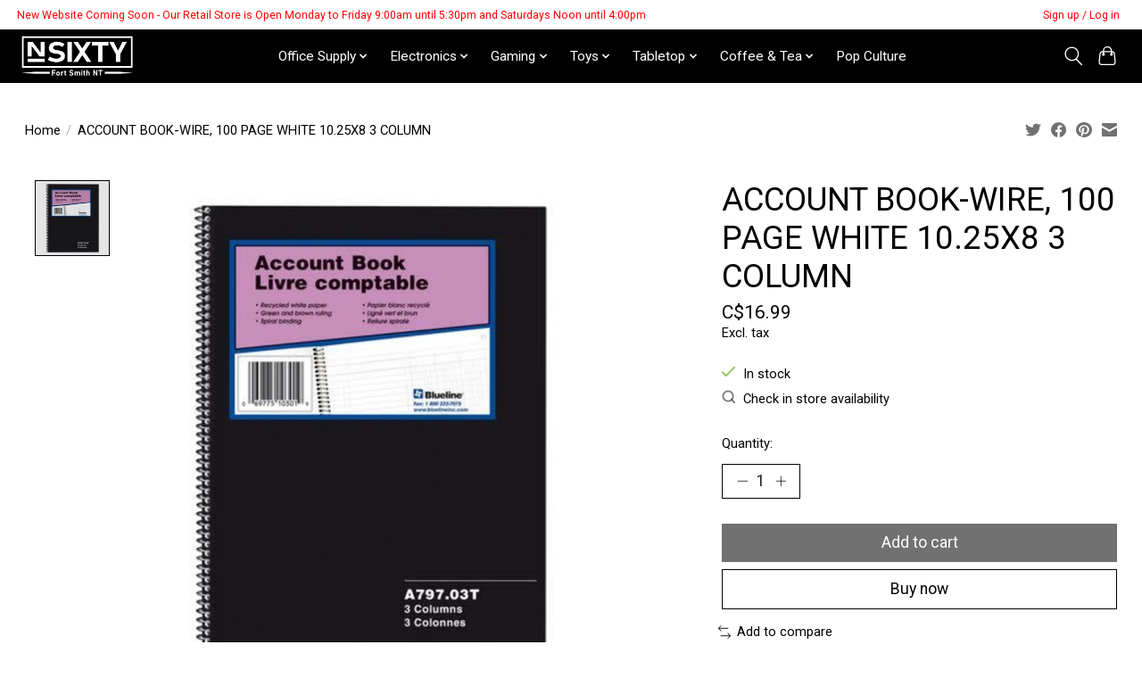

--- FILE ---
content_type: text/html;charset=utf-8
request_url: https://www.nsixty.ca/account-book-wire-100-page-white-1025x8-3-column.html
body_size: 15405
content:
<!DOCTYPE html>
<html lang="us">
  <head>
    <meta charset="utf-8"/>
<!-- [START] 'blocks/head.rain' -->
<!--

  (c) 2008-2026 Lightspeed Netherlands B.V.
  http://www.lightspeedhq.com
  Generated: 16-01-2026 @ 20:06:41

-->
<link rel="canonical" href="https://www.nsixty.ca/account-book-wire-100-page-white-1025x8-3-column.html"/>
<link rel="alternate" href="https://www.nsixty.ca/index.rss" type="application/rss+xml" title="New products"/>
<meta name="robots" content="noodp,noydir"/>
<meta property="og:url" content="https://www.nsixty.ca/account-book-wire-100-page-white-1025x8-3-column.html?source=facebook"/>
<meta property="og:site_name" content="NSIXTY Trading Company Ltd. "/>
<meta property="og:title" content="Blueline ACCOUNT BOOK-WIRE, 100 PAGE WHITE 10.25X8  3 COLUMN"/>
<meta property="og:description" content="Because nice things are nice."/>
<meta property="og:image" content="https://cdn.shoplightspeed.com/shops/635804/files/23863874/blueline-account-book-wire-100-page-white-1025x8-3.jpg"/>
<!--[if lt IE 9]>
<script src="https://cdn.shoplightspeed.com/assets/html5shiv.js?2025-02-20"></script>
<![endif]-->
<!-- [END] 'blocks/head.rain' -->
    
    
    <title>Blueline ACCOUNT BOOK-WIRE, 100 PAGE WHITE 10.25X8  3 COLUMN - NSIXTY Trading Company Ltd. </title>
    <meta name="description" content="Because nice things are nice." />
    <meta name="keywords" content="Blueline, ACCOUNT, BOOK-WIRE,, 100, PAGE, WHITE, 10.25X8, , 3, COLUMN, NWT, Fort Smith, Office Supply, Office Supplies, Electronics, Coffee, Coffee Equipment, Beans, Chocolate, Canadian, Paper, Ink, Toner, Printer, Routers, Television, HiFi, WIFI, Mi" />
    <meta http-equiv="X-UA-Compatible" content="IE=edge">
    <meta name="viewport" content="width=device-width, initial-scale=1">
    <meta name="apple-mobile-web-app-capable" content="yes">
    <meta name="apple-mobile-web-app-status-bar-style" content="black">
    
    <script>document.getElementsByTagName("html")[0].className += " js";</script>

    <link rel="shortcut icon" href="https://cdn.shoplightspeed.com/shops/635804/themes/13296/v/1054218/assets/favicon.png?20250523165638" type="image/x-icon" />
    <link href='//fonts.googleapis.com/css?family=Roboto:400,300,600&display=swap' rel='stylesheet' type='text/css'>
    <link href='//fonts.googleapis.com/css?family=Roboto:400,300,600&display=swap' rel='stylesheet' type='text/css'>
    <link rel="stylesheet" href="https://cdn.shoplightspeed.com/assets/gui-2-0.css?2025-02-20" />
    <link rel="stylesheet" href="https://cdn.shoplightspeed.com/assets/gui-responsive-2-0.css?2025-02-20" />
    <link id="lightspeedframe" rel="stylesheet" href="https://cdn.shoplightspeed.com/shops/635804/themes/13296/assets/style.css?2025052320112520210104183204" />
    <!-- browsers not supporting CSS variables -->
    <script>
      if(!('CSS' in window) || !CSS.supports('color', 'var(--color-var)')) {var cfStyle = document.getElementById('lightspeedframe');if(cfStyle) {var href = cfStyle.getAttribute('href');href = href.replace('style.css', 'style-fallback.css');cfStyle.setAttribute('href', href);}}
    </script>
    <link rel="stylesheet" href="https://cdn.shoplightspeed.com/shops/635804/themes/13296/assets/settings.css?2025052320112520210104183204" />
    <link rel="stylesheet" href="https://cdn.shoplightspeed.com/shops/635804/themes/13296/assets/custom.css?2025052320112520210104183204" />

    <script src="https://cdn.shoplightspeed.com/assets/jquery-3-7-1.js?2025-02-20"></script>
    <script src="https://cdn.shoplightspeed.com/assets/jquery-ui-1-14-1.js?2025-02-20"></script>

  </head>
  <body>
    
          <header class="main-header main-header--mobile js-main-header position-relative">
  <div class="main-header__top-section">
    <div class="main-header__nav-grid justify-between@md container max-width-lg text-xs padding-y-xxs">
      <div>New Website Coming Soon - Our Retail Store is Open      Monday to Friday 9:00am until 5:30pm and Saturdays Noon until 4:00pm</div>
      <ul class="main-header__list flex-grow flex-basis-0 justify-end@md display@md">        
                
                        <li class="main-header__item"><a href="https://www.nsixty.ca/account/" class="main-header__link" title="My account">Sign up / Log in</a></li>
      </ul>
    </div>
  </div>
  <div class="main-header__mobile-content container max-width-lg">
          <a href="https://www.nsixty.ca/" class="main-header__logo" title="NSIXTY">
        <img src="https://cdn.shoplightspeed.com/shops/635804/themes/13296/v/1022494/assets/logo.png?20241121025349" alt="NSIXTY">
                <img src="https://cdn.shoplightspeed.com/shops/635804/themes/13296/v/1022484/assets/logo-white.png?20241121024311" class="main-header__logo-white" alt="NSIXTY">
              </a>
        
    <div class="flex items-center">
            <button class="reset main-header__mobile-btn js-tab-focus" aria-controls="cartDrawer">
        <svg class="icon" viewBox="0 0 24 25" fill="none"><title>Toggle cart</title><path d="M2.90171 9.65153C3.0797 8.00106 4.47293 6.75 6.13297 6.75H17.867C19.527 6.75 20.9203 8.00105 21.0982 9.65153L22.1767 19.6515C22.3839 21.5732 20.8783 23.25 18.9454 23.25H5.05454C3.1217 23.25 1.61603 21.5732 1.82328 19.6515L2.90171 9.65153Z" stroke="currentColor" stroke-width="1.5" fill="none"/>
        <path d="M7.19995 9.6001V5.7001C7.19995 2.88345 9.4833 0.600098 12.3 0.600098C15.1166 0.600098 17.4 2.88345 17.4 5.7001V9.6001" stroke="currentColor" stroke-width="1.5" fill="none"/>
        <circle cx="7.19996" cy="10.2001" r="1.8" fill="currentColor"/>
        <ellipse cx="17.4" cy="10.2001" rx="1.8" ry="1.8" fill="currentColor"/></svg>
        <span class="sr-only">Cart</span>
              </button>

      <button class="reset anim-menu-btn js-anim-menu-btn main-header__nav-control js-tab-focus" aria-label="Toggle menu">
        <i class="anim-menu-btn__icon anim-menu-btn__icon--close" aria-hidden="true"></i>
      </button>
    </div>
  </div>

  <div class="main-header__nav" role="navigation">
    <div class="main-header__nav-grid justify-between@md container max-width-lg">
      <div class="main-header__nav-logo-wrapper flex-shrink-0">
        
                  <a href="https://www.nsixty.ca/" class="main-header__logo" title="NSIXTY">
            <img src="https://cdn.shoplightspeed.com/shops/635804/themes/13296/v/1022494/assets/logo.png?20241121025349" alt="NSIXTY">
                        <img src="https://cdn.shoplightspeed.com/shops/635804/themes/13296/v/1022484/assets/logo-white.png?20241121024311" class="main-header__logo-white" alt="NSIXTY">
                      </a>
              </div>
      
      <form action="https://www.nsixty.ca/search/" method="get" role="search" class="padding-y-md hide@md">
        <label class="sr-only" for="searchInputMobile">Search</label>
        <input class="header-v3__nav-form-control form-control width-100%" value="" autocomplete="off" type="search" name="q" id="searchInputMobile" placeholder="Search...">
      </form>

      <ul class="main-header__list flex-grow flex-basis-0 flex-wrap justify-center@md">
        
        
                <li class="main-header__item js-main-nav__item">
          <a class="main-header__link js-main-nav__control" href="https://www.nsixty.ca/office-supply/">
            <span>Office Supply</span>            <svg class="main-header__dropdown-icon icon" viewBox="0 0 16 16"><polygon fill="currentColor" points="8,11.4 2.6,6 4,4.6 8,8.6 12,4.6 13.4,6 "></polygon></svg>                        <i class="main-header__arrow-icon" aria-hidden="true">
              <svg class="icon" viewBox="0 0 16 16">
                <g class="icon__group" fill="none" stroke="currentColor" stroke-linecap="square" stroke-miterlimit="10" stroke-width="2">
                  <path d="M2 2l12 12" />
                  <path d="M14 2L2 14" />
                </g>
              </svg>
            </i>
                        
          </a>
                    <ul class="main-header__dropdown">
            <li class="main-header__dropdown-item"><a href="https://www.nsixty.ca/office-supply/" class="main-header__dropdown-link hide@md">All Office Supply</a></li>
                        <li class="main-header__dropdown-item js-main-nav__item position-relative">
              <a class="main-header__dropdown-link js-main-nav__control flex justify-between " href="https://www.nsixty.ca/office-supply/ink-toner/">
                Ink &amp; Toner
                <svg class="dropdown__desktop-icon icon" aria-hidden="true" viewBox="0 0 12 12"><polyline stroke-width="1" stroke="currentColor" fill="none" stroke-linecap="round" stroke-linejoin="round" points="3.5 0.5 9.5 6 3.5 11.5"></polyline></svg>                                <i class="main-header__arrow-icon" aria-hidden="true">
                  <svg class="icon" viewBox="0 0 16 16">
                    <g class="icon__group" fill="none" stroke="currentColor" stroke-linecap="square" stroke-miterlimit="10" stroke-width="2">
                      <path d="M2 2l12 12" />
                      <path d="M14 2L2 14" />
                    </g>
                  </svg>
                </i>
                              </a>

                            <ul class="main-header__dropdown">
                <li><a href="https://www.nsixty.ca/office-supply/ink-toner/" class="main-header__dropdown-link hide@md">All Ink &amp; Toner</a></li>
                                <li><a class="main-header__dropdown-link" href="https://www.nsixty.ca/office-supply/ink-toner/inkjet/">Inkjet</a></li>
                                <li><a class="main-header__dropdown-link" href="https://www.nsixty.ca/office-supply/ink-toner/laser/">Laser</a></li>
                                <li><a class="main-header__dropdown-link" href="https://www.nsixty.ca/office-supply/ink-toner/ribbon-ink/">Ribbon Ink</a></li>
                              </ul>
                          </li>
                        <li class="main-header__dropdown-item js-main-nav__item position-relative">
              <a class="main-header__dropdown-link js-main-nav__control flex justify-between " href="https://www.nsixty.ca/office-supply/paper-products/">
                Paper Products
                <svg class="dropdown__desktop-icon icon" aria-hidden="true" viewBox="0 0 12 12"><polyline stroke-width="1" stroke="currentColor" fill="none" stroke-linecap="round" stroke-linejoin="round" points="3.5 0.5 9.5 6 3.5 11.5"></polyline></svg>                                <i class="main-header__arrow-icon" aria-hidden="true">
                  <svg class="icon" viewBox="0 0 16 16">
                    <g class="icon__group" fill="none" stroke="currentColor" stroke-linecap="square" stroke-miterlimit="10" stroke-width="2">
                      <path d="M2 2l12 12" />
                      <path d="M14 2L2 14" />
                    </g>
                  </svg>
                </i>
                              </a>

                            <ul class="main-header__dropdown">
                <li><a href="https://www.nsixty.ca/office-supply/paper-products/" class="main-header__dropdown-link hide@md">All Paper Products</a></li>
                                <li><a class="main-header__dropdown-link" href="https://www.nsixty.ca/office-supply/paper-products/calendars-planners/">Calendars &amp; Planners</a></li>
                                <li><a class="main-header__dropdown-link" href="https://www.nsixty.ca/office-supply/paper-products/notebooks-pads/">Notebooks &amp; Pads</a></li>
                                <li><a class="main-header__dropdown-link" href="https://www.nsixty.ca/office-supply/paper-products/sticky-notes-dispensers/">Sticky Notes &amp; Dispensers</a></li>
                                <li><a class="main-header__dropdown-link" href="https://www.nsixty.ca/office-supply/paper-products/business-books-paper/">Business Books &amp; Paper</a></li>
                                <li><a class="main-header__dropdown-link" href="https://www.nsixty.ca/office-supply/paper-products/copy-printer-photo-paper/">Copy, Printer, Photo Paper</a></li>
                              </ul>
                          </li>
                        <li class="main-header__dropdown-item js-main-nav__item position-relative">
              <a class="main-header__dropdown-link js-main-nav__control flex justify-between " href="https://www.nsixty.ca/office-supply/writing-supplies-accessories/">
                Writing Supplies &amp; Accessories
                <svg class="dropdown__desktop-icon icon" aria-hidden="true" viewBox="0 0 12 12"><polyline stroke-width="1" stroke="currentColor" fill="none" stroke-linecap="round" stroke-linejoin="round" points="3.5 0.5 9.5 6 3.5 11.5"></polyline></svg>                                <i class="main-header__arrow-icon" aria-hidden="true">
                  <svg class="icon" viewBox="0 0 16 16">
                    <g class="icon__group" fill="none" stroke="currentColor" stroke-linecap="square" stroke-miterlimit="10" stroke-width="2">
                      <path d="M2 2l12 12" />
                      <path d="M14 2L2 14" />
                    </g>
                  </svg>
                </i>
                              </a>

                            <ul class="main-header__dropdown">
                <li><a href="https://www.nsixty.ca/office-supply/writing-supplies-accessories/" class="main-header__dropdown-link hide@md">All Writing Supplies &amp; Accessories</a></li>
                                <li><a class="main-header__dropdown-link" href="https://www.nsixty.ca/office-supply/writing-supplies-accessories/pens/">Pens</a></li>
                                <li><a class="main-header__dropdown-link" href="https://www.nsixty.ca/office-supply/writing-supplies-accessories/markers/">Markers</a></li>
                                <li><a class="main-header__dropdown-link" href="https://www.nsixty.ca/office-supply/writing-supplies-accessories/highlighters/">Highlighters</a></li>
                                <li><a class="main-header__dropdown-link" href="https://www.nsixty.ca/office-supply/writing-supplies-accessories/pencils/">Pencils</a></li>
                                <li><a class="main-header__dropdown-link" href="https://www.nsixty.ca/office-supply/writing-supplies-accessories/correction/">Correction</a></li>
                                <li><a class="main-header__dropdown-link" href="https://www.nsixty.ca/office-supply/writing-supplies-accessories/accessories/">Accessories</a></li>
                              </ul>
                          </li>
                        <li class="main-header__dropdown-item js-main-nav__item position-relative">
              <a class="main-header__dropdown-link js-main-nav__control flex justify-between " href="https://www.nsixty.ca/office-supply/filing-labelling/">
                Filing &amp; Labelling
                <svg class="dropdown__desktop-icon icon" aria-hidden="true" viewBox="0 0 12 12"><polyline stroke-width="1" stroke="currentColor" fill="none" stroke-linecap="round" stroke-linejoin="round" points="3.5 0.5 9.5 6 3.5 11.5"></polyline></svg>                                <i class="main-header__arrow-icon" aria-hidden="true">
                  <svg class="icon" viewBox="0 0 16 16">
                    <g class="icon__group" fill="none" stroke="currentColor" stroke-linecap="square" stroke-miterlimit="10" stroke-width="2">
                      <path d="M2 2l12 12" />
                      <path d="M14 2L2 14" />
                    </g>
                  </svg>
                </i>
                              </a>

                            <ul class="main-header__dropdown">
                <li><a href="https://www.nsixty.ca/office-supply/filing-labelling/" class="main-header__dropdown-link hide@md">All Filing &amp; Labelling</a></li>
                                <li><a class="main-header__dropdown-link" href="https://www.nsixty.ca/office-supply/filing-labelling/flags-tabs/">Flags &amp; Tabs</a></li>
                                <li><a class="main-header__dropdown-link" href="https://www.nsixty.ca/office-supply/filing-labelling/labels/">Labels</a></li>
                                <li><a class="main-header__dropdown-link" href="https://www.nsixty.ca/office-supply/filing-labelling/label-makers/">Label Makers</a></li>
                                <li><a class="main-header__dropdown-link" href="https://www.nsixty.ca/office-supply/filing-labelling/file-folders/">File Folders</a></li>
                                <li><a class="main-header__dropdown-link" href="https://www.nsixty.ca/office-supply/filing-labelling/hanging-folders/">Hanging Folders</a></li>
                                <li><a class="main-header__dropdown-link" href="https://www.nsixty.ca/office-supply/filing-labelling/portable-filing/">Portable Filing</a></li>
                                <li><a class="main-header__dropdown-link" href="https://www.nsixty.ca/office-supply/filing-labelling/badge-holders/">Badge Holders</a></li>
                              </ul>
                          </li>
                        <li class="main-header__dropdown-item js-main-nav__item position-relative">
              <a class="main-header__dropdown-link js-main-nav__control flex justify-between " href="https://www.nsixty.ca/office-supply/arts-crafts/">
                Arts &amp; Crafts
                <svg class="dropdown__desktop-icon icon" aria-hidden="true" viewBox="0 0 12 12"><polyline stroke-width="1" stroke="currentColor" fill="none" stroke-linecap="round" stroke-linejoin="round" points="3.5 0.5 9.5 6 3.5 11.5"></polyline></svg>                                <i class="main-header__arrow-icon" aria-hidden="true">
                  <svg class="icon" viewBox="0 0 16 16">
                    <g class="icon__group" fill="none" stroke="currentColor" stroke-linecap="square" stroke-miterlimit="10" stroke-width="2">
                      <path d="M2 2l12 12" />
                      <path d="M14 2L2 14" />
                    </g>
                  </svg>
                </i>
                              </a>

                            <ul class="main-header__dropdown">
                <li><a href="https://www.nsixty.ca/office-supply/arts-crafts/" class="main-header__dropdown-link hide@md">All Arts &amp; Crafts</a></li>
                                <li><a class="main-header__dropdown-link" href="https://www.nsixty.ca/office-supply/arts-crafts/craft-supplies/">Craft Supplies</a></li>
                                <li><a class="main-header__dropdown-link" href="https://www.nsixty.ca/office-supply/arts-crafts/crayons-markers-chalk/">Crayons, Markers, Chalk</a></li>
                                <li><a class="main-header__dropdown-link" href="https://www.nsixty.ca/office-supply/arts-crafts/art-paper-boards-books/">Art Paper, Boards &amp; Books</a></li>
                                <li><a class="main-header__dropdown-link" href="https://www.nsixty.ca/office-supply/arts-crafts/clay-moulding/">Clay &amp; Moulding</a></li>
                                <li><a class="main-header__dropdown-link" href="https://www.nsixty.ca/office-supply/arts-crafts/paint-brushes-accessories/">Paint, Brushes, Accessories</a></li>
                                <li><a class="main-header__dropdown-link" href="https://www.nsixty.ca/office-supply/arts-crafts/pens-pencils-pastels/">Pens, Pencils, Pastels</a></li>
                                <li><a class="main-header__dropdown-link" href="https://www.nsixty.ca/office-supply/arts-crafts/art-kits/">Art Kits</a></li>
                                <li><a class="main-header__dropdown-link" href="https://www.nsixty.ca/office-supply/arts-crafts/colouring-activity-books/">Colouring &amp; Activity Books</a></li>
                                <li><a class="main-header__dropdown-link" href="https://www.nsixty.ca/office-supply/arts-crafts/storage-organization/">Storage &amp; Organization</a></li>
                                <li><a class="main-header__dropdown-link" href="https://www.nsixty.ca/office-supply/arts-crafts/sewing-supplies/">Sewing Supplies</a></li>
                              </ul>
                          </li>
                        <li class="main-header__dropdown-item js-main-nav__item position-relative">
              <a class="main-header__dropdown-link js-main-nav__control flex justify-between " href="https://www.nsixty.ca/office-supply/binding-laminating/">
                Binding &amp; Laminating
                <svg class="dropdown__desktop-icon icon" aria-hidden="true" viewBox="0 0 12 12"><polyline stroke-width="1" stroke="currentColor" fill="none" stroke-linecap="round" stroke-linejoin="round" points="3.5 0.5 9.5 6 3.5 11.5"></polyline></svg>                                <i class="main-header__arrow-icon" aria-hidden="true">
                  <svg class="icon" viewBox="0 0 16 16">
                    <g class="icon__group" fill="none" stroke="currentColor" stroke-linecap="square" stroke-miterlimit="10" stroke-width="2">
                      <path d="M2 2l12 12" />
                      <path d="M14 2L2 14" />
                    </g>
                  </svg>
                </i>
                              </a>

                            <ul class="main-header__dropdown">
                <li><a href="https://www.nsixty.ca/office-supply/binding-laminating/" class="main-header__dropdown-link hide@md">All Binding &amp; Laminating</a></li>
                                <li><a class="main-header__dropdown-link" href="https://www.nsixty.ca/office-supply/binding-laminating/comb-binding/">Comb Binding</a></li>
                                <li><a class="main-header__dropdown-link" href="https://www.nsixty.ca/office-supply/binding-laminating/laminating-accessories/">Laminating Accessories</a></li>
                                <li><a class="main-header__dropdown-link" href="https://www.nsixty.ca/office-supply/binding-laminating/binder-accessories/">Binder Accessories</a></li>
                                <li><a class="main-header__dropdown-link" href="https://www.nsixty.ca/office-supply/binding-laminating/report-covers-portfolios/">Report Covers, Portfolios</a></li>
                                <li><a class="main-header__dropdown-link" href="https://www.nsixty.ca/office-supply/binding-laminating/hole-punches/">Hole Punches</a></li>
                                <li><a class="main-header__dropdown-link" href="https://www.nsixty.ca/office-supply/binding-laminating/dividers/">Dividers</a></li>
                                <li><a class="main-header__dropdown-link" href="https://www.nsixty.ca/office-supply/binding-laminating/binders/">Binders</a></li>
                                <li><a class="main-header__dropdown-link" href="https://www.nsixty.ca/office-supply/binding-laminating/laminators/">Laminators</a></li>
                                <li><a class="main-header__dropdown-link" href="https://www.nsixty.ca/office-supply/binding-laminating/binding-cases/">Binding Cases</a></li>
                              </ul>
                          </li>
                        <li class="main-header__dropdown-item js-main-nav__item position-relative">
              <a class="main-header__dropdown-link js-main-nav__control flex justify-between " href="https://www.nsixty.ca/office-supply/adhesives-fasteners-accessories/">
                Adhesives, Fasteners &amp; Accessories
                <svg class="dropdown__desktop-icon icon" aria-hidden="true" viewBox="0 0 12 12"><polyline stroke-width="1" stroke="currentColor" fill="none" stroke-linecap="round" stroke-linejoin="round" points="3.5 0.5 9.5 6 3.5 11.5"></polyline></svg>                                <i class="main-header__arrow-icon" aria-hidden="true">
                  <svg class="icon" viewBox="0 0 16 16">
                    <g class="icon__group" fill="none" stroke="currentColor" stroke-linecap="square" stroke-miterlimit="10" stroke-width="2">
                      <path d="M2 2l12 12" />
                      <path d="M14 2L2 14" />
                    </g>
                  </svg>
                </i>
                              </a>

                            <ul class="main-header__dropdown">
                <li><a href="https://www.nsixty.ca/office-supply/adhesives-fasteners-accessories/" class="main-header__dropdown-link hide@md">All Adhesives, Fasteners &amp; Accessories</a></li>
                                <li><a class="main-header__dropdown-link" href="https://www.nsixty.ca/office-supply/adhesives-fasteners-accessories/clips-fasteners/">Clips &amp; Fasteners</a></li>
                                <li><a class="main-header__dropdown-link" href="https://www.nsixty.ca/office-supply/adhesives-fasteners-accessories/glue-tape-dispensers/">Glue, Tape &amp; Dispensers</a></li>
                                <li><a class="main-header__dropdown-link" href="https://www.nsixty.ca/office-supply/adhesives-fasteners-accessories/stapling/">Stapling</a></li>
                                <li><a class="main-header__dropdown-link" href="https://www.nsixty.ca/office-supply/adhesives-fasteners-accessories/rubber-bands/">Rubber Bands</a></li>
                              </ul>
                          </li>
                        <li class="main-header__dropdown-item js-main-nav__item position-relative">
              <a class="main-header__dropdown-link js-main-nav__control flex justify-between " href="https://www.nsixty.ca/office-supply/health-safety-cleaning/">
                Health, Safety &amp; Cleaning
                <svg class="dropdown__desktop-icon icon" aria-hidden="true" viewBox="0 0 12 12"><polyline stroke-width="1" stroke="currentColor" fill="none" stroke-linecap="round" stroke-linejoin="round" points="3.5 0.5 9.5 6 3.5 11.5"></polyline></svg>                                <i class="main-header__arrow-icon" aria-hidden="true">
                  <svg class="icon" viewBox="0 0 16 16">
                    <g class="icon__group" fill="none" stroke="currentColor" stroke-linecap="square" stroke-miterlimit="10" stroke-width="2">
                      <path d="M2 2l12 12" />
                      <path d="M14 2L2 14" />
                    </g>
                  </svg>
                </i>
                              </a>

                            <ul class="main-header__dropdown">
                <li><a href="https://www.nsixty.ca/office-supply/health-safety-cleaning/" class="main-header__dropdown-link hide@md">All Health, Safety &amp; Cleaning</a></li>
                                <li><a class="main-header__dropdown-link" href="https://www.nsixty.ca/office-supply/health-safety-cleaning/surface-cleaning/">Surface Cleaning</a></li>
                                <li><a class="main-header__dropdown-link" href="https://www.nsixty.ca/office-supply/health-safety-cleaning/bags-cans/">Bags &amp; Cans</a></li>
                                <li><a class="main-header__dropdown-link" href="https://www.nsixty.ca/office-supply/health-safety-cleaning/fans-air-purifiers/">Fans &amp; Air Purifiers</a></li>
                                <li><a class="main-header__dropdown-link" href="https://www.nsixty.ca/office-supply/health-safety-cleaning/first-aid-response/">First Aid Response</a></li>
                                <li><a class="main-header__dropdown-link" href="https://www.nsixty.ca/office-supply/health-safety-cleaning/hand-soap-sanitizer/">Hand Soap &amp; Sanitizer</a></li>
                                <li><a class="main-header__dropdown-link" href="https://www.nsixty.ca/office-supply/health-safety-cleaning/office-safety-clothing/">Office Safety &amp; Clothing</a></li>
                                <li><a class="main-header__dropdown-link" href="https://www.nsixty.ca/office-supply/health-safety-cleaning/safes-locks/">Safes &amp; Locks</a></li>
                                <li><a class="main-header__dropdown-link" href="https://www.nsixty.ca/office-supply/health-safety-cleaning/sunscreen-insect-repellent/">Sunscreen &amp; Insect Repellent</a></li>
                                <li><a class="main-header__dropdown-link" href="https://www.nsixty.ca/office-supply/health-safety-cleaning/tissues-towels/">Tissues &amp; Towels</a></li>
                                <li><a class="main-header__dropdown-link" href="https://www.nsixty.ca/office-supply/health-safety-cleaning/vacuums-brooms-carts/">Vacuums, Brooms, Carts</a></li>
                              </ul>
                          </li>
                        <li class="main-header__dropdown-item js-main-nav__item position-relative">
              <a class="main-header__dropdown-link js-main-nav__control flex justify-between " href="https://www.nsixty.ca/office-supply/furniture/">
                Furniture
                <svg class="dropdown__desktop-icon icon" aria-hidden="true" viewBox="0 0 12 12"><polyline stroke-width="1" stroke="currentColor" fill="none" stroke-linecap="round" stroke-linejoin="round" points="3.5 0.5 9.5 6 3.5 11.5"></polyline></svg>                                <i class="main-header__arrow-icon" aria-hidden="true">
                  <svg class="icon" viewBox="0 0 16 16">
                    <g class="icon__group" fill="none" stroke="currentColor" stroke-linecap="square" stroke-miterlimit="10" stroke-width="2">
                      <path d="M2 2l12 12" />
                      <path d="M14 2L2 14" />
                    </g>
                  </svg>
                </i>
                              </a>

                            <ul class="main-header__dropdown">
                <li><a href="https://www.nsixty.ca/office-supply/furniture/" class="main-header__dropdown-link hide@md">All Furniture</a></li>
                                <li><a class="main-header__dropdown-link" href="https://www.nsixty.ca/office-supply/furniture/keyboard-trays-risers-comfort/">Keyboard Trays, Risers &amp; Comfort</a></li>
                                <li><a class="main-header__dropdown-link" href="https://www.nsixty.ca/office-supply/furniture/chairs/">Chairs</a></li>
                                <li><a class="main-header__dropdown-link" href="https://www.nsixty.ca/office-supply/furniture/desks/">Desks</a></li>
                                <li><a class="main-header__dropdown-link" href="https://www.nsixty.ca/office-supply/furniture/storage/">Storage</a></li>
                                <li><a class="main-header__dropdown-link" href="https://www.nsixty.ca/office-supply/furniture/lighting/">Lighting</a></li>
                                <li><a class="main-header__dropdown-link" href="https://www.nsixty.ca/office-supply/furniture/floor-protection/">Floor Protection</a></li>
                                <li><a class="main-header__dropdown-link" href="https://www.nsixty.ca/office-supply/furniture/tables/">Tables</a></li>
                                <li><a class="main-header__dropdown-link" href="https://www.nsixty.ca/office-supply/furniture/monitor-arms/">Monitor Arms</a></li>
                                <li><a class="main-header__dropdown-link" href="https://www.nsixty.ca/office-supply/furniture/office-accessories/">Office Accessories</a></li>
                              </ul>
                          </li>
                        <li class="main-header__dropdown-item">
              <a class="main-header__dropdown-link" href="https://www.nsixty.ca/office-supply/desk-workspace-organization/">
                Desk &amp; Workspace Organization
                                              </a>

                          </li>
                        <li class="main-header__dropdown-item">
              <a class="main-header__dropdown-link" href="https://www.nsixty.ca/office-supply/shredding-cutting/">
                Shredding &amp; Cutting
                                              </a>

                          </li>
                        <li class="main-header__dropdown-item js-main-nav__item position-relative">
              <a class="main-header__dropdown-link js-main-nav__control flex justify-between " href="https://www.nsixty.ca/office-supply/stamping-measuring-calculating/">
                Stamping, Measuring &amp; Calculating
                <svg class="dropdown__desktop-icon icon" aria-hidden="true" viewBox="0 0 12 12"><polyline stroke-width="1" stroke="currentColor" fill="none" stroke-linecap="round" stroke-linejoin="round" points="3.5 0.5 9.5 6 3.5 11.5"></polyline></svg>                                <i class="main-header__arrow-icon" aria-hidden="true">
                  <svg class="icon" viewBox="0 0 16 16">
                    <g class="icon__group" fill="none" stroke="currentColor" stroke-linecap="square" stroke-miterlimit="10" stroke-width="2">
                      <path d="M2 2l12 12" />
                      <path d="M14 2L2 14" />
                    </g>
                  </svg>
                </i>
                              </a>

                            <ul class="main-header__dropdown">
                <li><a href="https://www.nsixty.ca/office-supply/stamping-measuring-calculating/" class="main-header__dropdown-link hide@md">All Stamping, Measuring &amp; Calculating</a></li>
                                <li><a class="main-header__dropdown-link" href="https://www.nsixty.ca/office-supply/stamping-measuring-calculating/stamps/">Stamps</a></li>
                                <li><a class="main-header__dropdown-link" href="https://www.nsixty.ca/office-supply/stamping-measuring-calculating/stamp-pads-refills/">Stamp Pads &amp; Refills</a></li>
                                <li><a class="main-header__dropdown-link" href="https://www.nsixty.ca/office-supply/stamping-measuring-calculating/rulers/">Rulers</a></li>
                                <li><a class="main-header__dropdown-link" href="https://www.nsixty.ca/office-supply/stamping-measuring-calculating/calculators/">Calculators</a></li>
                              </ul>
                          </li>
                        <li class="main-header__dropdown-item js-main-nav__item position-relative">
              <a class="main-header__dropdown-link js-main-nav__control flex justify-between " href="https://www.nsixty.ca/office-supply/envelopes-accessories/">
                Envelopes &amp; Accessories
                <svg class="dropdown__desktop-icon icon" aria-hidden="true" viewBox="0 0 12 12"><polyline stroke-width="1" stroke="currentColor" fill="none" stroke-linecap="round" stroke-linejoin="round" points="3.5 0.5 9.5 6 3.5 11.5"></polyline></svg>                                <i class="main-header__arrow-icon" aria-hidden="true">
                  <svg class="icon" viewBox="0 0 16 16">
                    <g class="icon__group" fill="none" stroke="currentColor" stroke-linecap="square" stroke-miterlimit="10" stroke-width="2">
                      <path d="M2 2l12 12" />
                      <path d="M14 2L2 14" />
                    </g>
                  </svg>
                </i>
                              </a>

                            <ul class="main-header__dropdown">
                <li><a href="https://www.nsixty.ca/office-supply/envelopes-accessories/" class="main-header__dropdown-link hide@md">All Envelopes &amp; Accessories</a></li>
                                <li><a class="main-header__dropdown-link" href="https://www.nsixty.ca/office-supply/envelopes-accessories/accessories/">Accessories</a></li>
                                <li><a class="main-header__dropdown-link" href="https://www.nsixty.ca/office-supply/envelopes-accessories/bubble/">Bubble</a></li>
                                <li><a class="main-header__dropdown-link" href="https://www.nsixty.ca/office-supply/envelopes-accessories/poly/">Poly</a></li>
                                <li><a class="main-header__dropdown-link" href="https://www.nsixty.ca/office-supply/envelopes-accessories/basic/">Basic</a></li>
                                <li><a class="main-header__dropdown-link" href="https://www.nsixty.ca/office-supply/envelopes-accessories/catalogue/">Catalogue</a></li>
                                <li><a class="main-header__dropdown-link" href="https://www.nsixty.ca/office-supply/envelopes-accessories/coin/">Coin</a></li>
                                <li><a class="main-header__dropdown-link" href="https://www.nsixty.ca/office-supply/envelopes-accessories/invitation/">Invitation</a></li>
                                <li><a class="main-header__dropdown-link" href="https://www.nsixty.ca/office-supply/envelopes-accessories/tube/">Tube</a></li>
                              </ul>
                          </li>
                        <li class="main-header__dropdown-item">
              <a class="main-header__dropdown-link" href="https://www.nsixty.ca/office-supply/backpacks-bags/">
                Backpacks &amp; Bags
                                              </a>

                          </li>
                      </ul>
                  </li>
                <li class="main-header__item js-main-nav__item">
          <a class="main-header__link js-main-nav__control" href="https://www.nsixty.ca/electronics/">
            <span>Electronics</span>            <svg class="main-header__dropdown-icon icon" viewBox="0 0 16 16"><polygon fill="currentColor" points="8,11.4 2.6,6 4,4.6 8,8.6 12,4.6 13.4,6 "></polygon></svg>                        <i class="main-header__arrow-icon" aria-hidden="true">
              <svg class="icon" viewBox="0 0 16 16">
                <g class="icon__group" fill="none" stroke="currentColor" stroke-linecap="square" stroke-miterlimit="10" stroke-width="2">
                  <path d="M2 2l12 12" />
                  <path d="M14 2L2 14" />
                </g>
              </svg>
            </i>
                        
          </a>
                    <ul class="main-header__dropdown">
            <li class="main-header__dropdown-item"><a href="https://www.nsixty.ca/electronics/" class="main-header__dropdown-link hide@md">All Electronics</a></li>
                        <li class="main-header__dropdown-item js-main-nav__item position-relative">
              <a class="main-header__dropdown-link js-main-nav__control flex justify-between " href="https://www.nsixty.ca/electronics/video/">
                Video
                <svg class="dropdown__desktop-icon icon" aria-hidden="true" viewBox="0 0 12 12"><polyline stroke-width="1" stroke="currentColor" fill="none" stroke-linecap="round" stroke-linejoin="round" points="3.5 0.5 9.5 6 3.5 11.5"></polyline></svg>                                <i class="main-header__arrow-icon" aria-hidden="true">
                  <svg class="icon" viewBox="0 0 16 16">
                    <g class="icon__group" fill="none" stroke="currentColor" stroke-linecap="square" stroke-miterlimit="10" stroke-width="2">
                      <path d="M2 2l12 12" />
                      <path d="M14 2L2 14" />
                    </g>
                  </svg>
                </i>
                              </a>

                            <ul class="main-header__dropdown">
                <li><a href="https://www.nsixty.ca/electronics/video/" class="main-header__dropdown-link hide@md">All Video</a></li>
                                <li><a class="main-header__dropdown-link" href="https://www.nsixty.ca/electronics/video/monitors/">Monitors</a></li>
                                <li><a class="main-header__dropdown-link" href="https://www.nsixty.ca/electronics/video/adapters/">Adapters</a></li>
                                <li><a class="main-header__dropdown-link" href="https://www.nsixty.ca/electronics/video/cables/">Cables</a></li>
                                <li><a class="main-header__dropdown-link" href="https://www.nsixty.ca/electronics/video/projectors/">Projectors</a></li>
                                <li><a class="main-header__dropdown-link" href="https://www.nsixty.ca/electronics/video/televisions/">Televisions</a></li>
                                <li><a class="main-header__dropdown-link" href="https://www.nsixty.ca/electronics/video/accessories/">Accessories</a></li>
                                <li><a class="main-header__dropdown-link" href="https://www.nsixty.ca/electronics/video/dvd-blu-ray-players/">DVD &amp; Blu-ray Players</a></li>
                                <li><a class="main-header__dropdown-link" href="https://www.nsixty.ca/electronics/video/video-casting/">Video Casting</a></li>
                                <li><a class="main-header__dropdown-link" href="https://www.nsixty.ca/electronics/video/television-mounts/">Television Mounts</a></li>
                              </ul>
                          </li>
                        <li class="main-header__dropdown-item js-main-nav__item position-relative">
              <a class="main-header__dropdown-link js-main-nav__control flex justify-between " href="https://www.nsixty.ca/electronics/audio/">
                Audio
                <svg class="dropdown__desktop-icon icon" aria-hidden="true" viewBox="0 0 12 12"><polyline stroke-width="1" stroke="currentColor" fill="none" stroke-linecap="round" stroke-linejoin="round" points="3.5 0.5 9.5 6 3.5 11.5"></polyline></svg>                                <i class="main-header__arrow-icon" aria-hidden="true">
                  <svg class="icon" viewBox="0 0 16 16">
                    <g class="icon__group" fill="none" stroke="currentColor" stroke-linecap="square" stroke-miterlimit="10" stroke-width="2">
                      <path d="M2 2l12 12" />
                      <path d="M14 2L2 14" />
                    </g>
                  </svg>
                </i>
                              </a>

                            <ul class="main-header__dropdown">
                <li><a href="https://www.nsixty.ca/electronics/audio/" class="main-header__dropdown-link hide@md">All Audio</a></li>
                                <li><a class="main-header__dropdown-link" href="https://www.nsixty.ca/electronics/audio/adapters/">Adapters</a></li>
                                <li><a class="main-header__dropdown-link" href="https://www.nsixty.ca/electronics/audio/headphones/">Headphones</a></li>
                                <li><a class="main-header__dropdown-link" href="https://www.nsixty.ca/electronics/audio/portable-speakers/">Portable Speakers</a></li>
                                <li><a class="main-header__dropdown-link" href="https://www.nsixty.ca/electronics/audio/headsets/">Headsets</a></li>
                                <li><a class="main-header__dropdown-link" href="https://www.nsixty.ca/electronics/audio/home-audio/">Home Audio</a></li>
                                <li><a class="main-header__dropdown-link" href="https://www.nsixty.ca/electronics/audio/cables/">Cables</a></li>
                                <li><a class="main-header__dropdown-link" href="https://www.nsixty.ca/electronics/audio/automotive/">Automotive</a></li>
                                <li><a class="main-header__dropdown-link" href="https://www.nsixty.ca/electronics/audio/computer-speakers/">Computer Speakers</a></li>
                                <li><a class="main-header__dropdown-link" href="https://www.nsixty.ca/electronics/audio/vinyl/">Vinyl</a></li>
                                <li><a class="main-header__dropdown-link" href="https://www.nsixty.ca/electronics/audio/installer/">Installer</a></li>
                              </ul>
                          </li>
                        <li class="main-header__dropdown-item js-main-nav__item position-relative">
              <a class="main-header__dropdown-link js-main-nav__control flex justify-between " href="https://www.nsixty.ca/electronics/network/">
                Network
                <svg class="dropdown__desktop-icon icon" aria-hidden="true" viewBox="0 0 12 12"><polyline stroke-width="1" stroke="currentColor" fill="none" stroke-linecap="round" stroke-linejoin="round" points="3.5 0.5 9.5 6 3.5 11.5"></polyline></svg>                                <i class="main-header__arrow-icon" aria-hidden="true">
                  <svg class="icon" viewBox="0 0 16 16">
                    <g class="icon__group" fill="none" stroke="currentColor" stroke-linecap="square" stroke-miterlimit="10" stroke-width="2">
                      <path d="M2 2l12 12" />
                      <path d="M14 2L2 14" />
                    </g>
                  </svg>
                </i>
                              </a>

                            <ul class="main-header__dropdown">
                <li><a href="https://www.nsixty.ca/electronics/network/" class="main-header__dropdown-link hide@md">All Network</a></li>
                                <li><a class="main-header__dropdown-link" href="https://www.nsixty.ca/electronics/network/cables/">Cables</a></li>
                                <li><a class="main-header__dropdown-link" href="https://www.nsixty.ca/electronics/network/routers/">Routers</a></li>
                                <li><a class="main-header__dropdown-link" href="https://www.nsixty.ca/electronics/network/adapters/">Adapters</a></li>
                                <li><a class="main-header__dropdown-link" href="https://www.nsixty.ca/electronics/network/switches/">Switches</a></li>
                                <li><a class="main-header__dropdown-link" href="https://www.nsixty.ca/electronics/network/extenders/">Extenders</a></li>
                                <li><a class="main-header__dropdown-link" href="https://www.nsixty.ca/electronics/network/parts-accessories/">Parts &amp; Accessories</a></li>
                                <li><a class="main-header__dropdown-link" href="https://www.nsixty.ca/electronics/network/enterprise/">Enterprise</a></li>
                              </ul>
                          </li>
                        <li class="main-header__dropdown-item js-main-nav__item position-relative">
              <a class="main-header__dropdown-link js-main-nav__control flex justify-between " href="https://www.nsixty.ca/electronics/computer-accessories/">
                Computer Accessories
                <svg class="dropdown__desktop-icon icon" aria-hidden="true" viewBox="0 0 12 12"><polyline stroke-width="1" stroke="currentColor" fill="none" stroke-linecap="round" stroke-linejoin="round" points="3.5 0.5 9.5 6 3.5 11.5"></polyline></svg>                                <i class="main-header__arrow-icon" aria-hidden="true">
                  <svg class="icon" viewBox="0 0 16 16">
                    <g class="icon__group" fill="none" stroke="currentColor" stroke-linecap="square" stroke-miterlimit="10" stroke-width="2">
                      <path d="M2 2l12 12" />
                      <path d="M14 2L2 14" />
                    </g>
                  </svg>
                </i>
                              </a>

                            <ul class="main-header__dropdown">
                <li><a href="https://www.nsixty.ca/electronics/computer-accessories/" class="main-header__dropdown-link hide@md">All Computer Accessories</a></li>
                                <li><a class="main-header__dropdown-link" href="https://www.nsixty.ca/electronics/computer-accessories/webcams/">Webcams</a></li>
                                <li><a class="main-header__dropdown-link" href="https://www.nsixty.ca/electronics/computer-accessories/storage/">Storage</a></li>
                                <li><a class="main-header__dropdown-link" href="https://www.nsixty.ca/electronics/computer-accessories/docking-readers-usb-hubs/">Docking, Readers &amp; USB Hubs</a></li>
                                <li><a class="main-header__dropdown-link" href="https://www.nsixty.ca/electronics/computer-accessories/adapters/">Adapters</a></li>
                                <li><a class="main-header__dropdown-link" href="https://www.nsixty.ca/electronics/computer-accessories/mice-keyboards/">Mice &amp; Keyboards</a></li>
                                <li><a class="main-header__dropdown-link" href="https://www.nsixty.ca/electronics/computer-accessories/audio/">Audio</a></li>
                                <li><a class="main-header__dropdown-link" href="https://www.nsixty.ca/electronics/computer-accessories/microphones/">Microphones</a></li>
                                <li><a class="main-header__dropdown-link" href="https://www.nsixty.ca/electronics/computer-accessories/cables/">Cables</a></li>
                                <li><a class="main-header__dropdown-link" href="https://www.nsixty.ca/electronics/computer-accessories/mouse-pads-wrist-rests/">Mouse Pads &amp; Wrist Rests</a></li>
                                <li><a class="main-header__dropdown-link" href="https://www.nsixty.ca/electronics/computer-accessories/tools/">Tools</a></li>
                                <li><a class="main-header__dropdown-link" href="https://www.nsixty.ca/electronics/computer-accessories/cd-dvd-bluray-drives/">CD, DVD, Bluray Drives</a></li>
                                <li><a class="main-header__dropdown-link" href="https://www.nsixty.ca/electronics/computer-accessories/capture-devices/">Capture Devices</a></li>
                              </ul>
                          </li>
                        <li class="main-header__dropdown-item js-main-nav__item position-relative">
              <a class="main-header__dropdown-link js-main-nav__control flex justify-between " href="https://www.nsixty.ca/electronics/gaming/">
                Gaming
                <svg class="dropdown__desktop-icon icon" aria-hidden="true" viewBox="0 0 12 12"><polyline stroke-width="1" stroke="currentColor" fill="none" stroke-linecap="round" stroke-linejoin="round" points="3.5 0.5 9.5 6 3.5 11.5"></polyline></svg>                                <i class="main-header__arrow-icon" aria-hidden="true">
                  <svg class="icon" viewBox="0 0 16 16">
                    <g class="icon__group" fill="none" stroke="currentColor" stroke-linecap="square" stroke-miterlimit="10" stroke-width="2">
                      <path d="M2 2l12 12" />
                      <path d="M14 2L2 14" />
                    </g>
                  </svg>
                </i>
                              </a>

                            <ul class="main-header__dropdown">
                <li><a href="https://www.nsixty.ca/electronics/gaming/" class="main-header__dropdown-link hide@md">All Gaming</a></li>
                                <li><a class="main-header__dropdown-link" href="https://www.nsixty.ca/electronics/gaming/audio/">Audio</a></li>
                                <li><a class="main-header__dropdown-link" href="https://www.nsixty.ca/electronics/gaming/mice-controllers/">Mice &amp; Controllers</a></li>
                                <li><a class="main-header__dropdown-link" href="https://www.nsixty.ca/electronics/gaming/keyboards-keypads/">Keyboards &amp; Keypads</a></li>
                                <li><a class="main-header__dropdown-link" href="https://www.nsixty.ca/electronics/gaming/mouse-pads-desk-pads/">Mouse Pads &amp; Desk Pads</a></li>
                                <li><a class="main-header__dropdown-link" href="https://www.nsixty.ca/electronics/gaming/bundles/">Bundles</a></li>
                                <li><a class="main-header__dropdown-link" href="https://www.nsixty.ca/electronics/gaming/consoles/">Consoles</a></li>
                              </ul>
                          </li>
                        <li class="main-header__dropdown-item js-main-nav__item position-relative">
              <a class="main-header__dropdown-link js-main-nav__control flex justify-between " href="https://www.nsixty.ca/electronics/power-battery-backups/">
                Power &amp; Battery Backups
                <svg class="dropdown__desktop-icon icon" aria-hidden="true" viewBox="0 0 12 12"><polyline stroke-width="1" stroke="currentColor" fill="none" stroke-linecap="round" stroke-linejoin="round" points="3.5 0.5 9.5 6 3.5 11.5"></polyline></svg>                                <i class="main-header__arrow-icon" aria-hidden="true">
                  <svg class="icon" viewBox="0 0 16 16">
                    <g class="icon__group" fill="none" stroke="currentColor" stroke-linecap="square" stroke-miterlimit="10" stroke-width="2">
                      <path d="M2 2l12 12" />
                      <path d="M14 2L2 14" />
                    </g>
                  </svg>
                </i>
                              </a>

                            <ul class="main-header__dropdown">
                <li><a href="https://www.nsixty.ca/electronics/power-battery-backups/" class="main-header__dropdown-link hide@md">All Power &amp; Battery Backups</a></li>
                                <li><a class="main-header__dropdown-link" href="https://www.nsixty.ca/electronics/power-battery-backups/power-bars/">Power Bars</a></li>
                                <li><a class="main-header__dropdown-link" href="https://www.nsixty.ca/electronics/power-battery-backups/battery-backups/">Battery Backups</a></li>
                                <li><a class="main-header__dropdown-link" href="https://www.nsixty.ca/electronics/power-battery-backups/adapters/">Adapters</a></li>
                                <li><a class="main-header__dropdown-link" href="https://www.nsixty.ca/electronics/power-battery-backups/extension-cords/">Extension Cords</a></li>
                                <li><a class="main-header__dropdown-link" href="https://www.nsixty.ca/electronics/power-battery-backups/cables/">Cables</a></li>
                                <li><a class="main-header__dropdown-link" href="https://www.nsixty.ca/electronics/power-battery-backups/power-banks/">Power Banks</a></li>
                              </ul>
                          </li>
                        <li class="main-header__dropdown-item js-main-nav__item position-relative">
              <a class="main-header__dropdown-link js-main-nav__control flex justify-between " href="https://www.nsixty.ca/electronics/printers-scanners/">
                Printers &amp; Scanners
                <svg class="dropdown__desktop-icon icon" aria-hidden="true" viewBox="0 0 12 12"><polyline stroke-width="1" stroke="currentColor" fill="none" stroke-linecap="round" stroke-linejoin="round" points="3.5 0.5 9.5 6 3.5 11.5"></polyline></svg>                                <i class="main-header__arrow-icon" aria-hidden="true">
                  <svg class="icon" viewBox="0 0 16 16">
                    <g class="icon__group" fill="none" stroke="currentColor" stroke-linecap="square" stroke-miterlimit="10" stroke-width="2">
                      <path d="M2 2l12 12" />
                      <path d="M14 2L2 14" />
                    </g>
                  </svg>
                </i>
                              </a>

                            <ul class="main-header__dropdown">
                <li><a href="https://www.nsixty.ca/electronics/printers-scanners/" class="main-header__dropdown-link hide@md">All Printers &amp; Scanners</a></li>
                                <li><a class="main-header__dropdown-link" href="https://www.nsixty.ca/electronics/printers-scanners/printers/">Printers</a></li>
                                <li><a class="main-header__dropdown-link" href="https://www.nsixty.ca/electronics/printers-scanners/scanners/">Scanners</a></li>
                                <li><a class="main-header__dropdown-link" href="https://www.nsixty.ca/electronics/printers-scanners/all-in-ones/">All-in-Ones</a></li>
                              </ul>
                          </li>
                        <li class="main-header__dropdown-item js-main-nav__item position-relative">
              <a class="main-header__dropdown-link js-main-nav__control flex justify-between " href="https://www.nsixty.ca/electronics/cellular/">
                Cellular
                <svg class="dropdown__desktop-icon icon" aria-hidden="true" viewBox="0 0 12 12"><polyline stroke-width="1" stroke="currentColor" fill="none" stroke-linecap="round" stroke-linejoin="round" points="3.5 0.5 9.5 6 3.5 11.5"></polyline></svg>                                <i class="main-header__arrow-icon" aria-hidden="true">
                  <svg class="icon" viewBox="0 0 16 16">
                    <g class="icon__group" fill="none" stroke="currentColor" stroke-linecap="square" stroke-miterlimit="10" stroke-width="2">
                      <path d="M2 2l12 12" />
                      <path d="M14 2L2 14" />
                    </g>
                  </svg>
                </i>
                              </a>

                            <ul class="main-header__dropdown">
                <li><a href="https://www.nsixty.ca/electronics/cellular/" class="main-header__dropdown-link hide@md">All Cellular</a></li>
                                <li><a class="main-header__dropdown-link" href="https://www.nsixty.ca/electronics/cellular/cases/">Cases</a></li>
                                <li><a class="main-header__dropdown-link" href="https://www.nsixty.ca/electronics/cellular/screen-protectors/">Screen Protectors</a></li>
                                <li><a class="main-header__dropdown-link" href="https://www.nsixty.ca/electronics/cellular/cables/">Cables</a></li>
                                <li><a class="main-header__dropdown-link" href="https://www.nsixty.ca/electronics/cellular/accessories/">Accessories</a></li>
                                <li><a class="main-header__dropdown-link" href="https://www.nsixty.ca/electronics/cellular/chargers/">Chargers</a></li>
                                <li><a class="main-header__dropdown-link" href="https://www.nsixty.ca/electronics/cellular/repair/">Repair</a></li>
                                <li><a class="main-header__dropdown-link" href="https://www.nsixty.ca/electronics/cellular/charging/">Charging</a></li>
                                <li><a class="main-header__dropdown-link" href="https://www.nsixty.ca/electronics/cellular/cellphones/">Cellphones</a></li>
                                <li><a class="main-header__dropdown-link" href="https://www.nsixty.ca/electronics/cellular/sim-cards/">SIM Cards</a></li>
                              </ul>
                          </li>
                        <li class="main-header__dropdown-item js-main-nav__item position-relative">
              <a class="main-header__dropdown-link js-main-nav__control flex justify-between " href="https://www.nsixty.ca/electronics/computers-tablets/">
                Computers &amp; Tablets
                <svg class="dropdown__desktop-icon icon" aria-hidden="true" viewBox="0 0 12 12"><polyline stroke-width="1" stroke="currentColor" fill="none" stroke-linecap="round" stroke-linejoin="round" points="3.5 0.5 9.5 6 3.5 11.5"></polyline></svg>                                <i class="main-header__arrow-icon" aria-hidden="true">
                  <svg class="icon" viewBox="0 0 16 16">
                    <g class="icon__group" fill="none" stroke="currentColor" stroke-linecap="square" stroke-miterlimit="10" stroke-width="2">
                      <path d="M2 2l12 12" />
                      <path d="M14 2L2 14" />
                    </g>
                  </svg>
                </i>
                              </a>

                            <ul class="main-header__dropdown">
                <li><a href="https://www.nsixty.ca/electronics/computers-tablets/" class="main-header__dropdown-link hide@md">All Computers &amp; Tablets</a></li>
                                <li><a class="main-header__dropdown-link" href="https://www.nsixty.ca/electronics/computers-tablets/tablets/">Tablets</a></li>
                                <li><a class="main-header__dropdown-link" href="https://www.nsixty.ca/electronics/computers-tablets/desktops-servers/">Desktops &amp; Servers</a></li>
                                <li><a class="main-header__dropdown-link" href="https://www.nsixty.ca/electronics/computers-tablets/laptops/">Laptops</a></li>
                                <li><a class="main-header__dropdown-link" href="https://www.nsixty.ca/electronics/computers-tablets/ereaders/">eReaders</a></li>
                                <li><a class="main-header__dropdown-link" href="https://www.nsixty.ca/electronics/computers-tablets/desktops-thin-ultrathin-zero-clients/">Desktops - Thin, Ultrathin, Zero Clients</a></li>
                              </ul>
                          </li>
                        <li class="main-header__dropdown-item">
              <a class="main-header__dropdown-link" href="https://www.nsixty.ca/electronics/tablet-laptop-accessories/">
                Tablet &amp; Laptop Accessories
                                              </a>

                          </li>
                        <li class="main-header__dropdown-item js-main-nav__item position-relative">
              <a class="main-header__dropdown-link js-main-nav__control flex justify-between " href="https://www.nsixty.ca/electronics/batteries/">
                Batteries
                <svg class="dropdown__desktop-icon icon" aria-hidden="true" viewBox="0 0 12 12"><polyline stroke-width="1" stroke="currentColor" fill="none" stroke-linecap="round" stroke-linejoin="round" points="3.5 0.5 9.5 6 3.5 11.5"></polyline></svg>                                <i class="main-header__arrow-icon" aria-hidden="true">
                  <svg class="icon" viewBox="0 0 16 16">
                    <g class="icon__group" fill="none" stroke="currentColor" stroke-linecap="square" stroke-miterlimit="10" stroke-width="2">
                      <path d="M2 2l12 12" />
                      <path d="M14 2L2 14" />
                    </g>
                  </svg>
                </i>
                              </a>

                            <ul class="main-header__dropdown">
                <li><a href="https://www.nsixty.ca/electronics/batteries/" class="main-header__dropdown-link hide@md">All Batteries</a></li>
                                <li><a class="main-header__dropdown-link" href="https://www.nsixty.ca/electronics/batteries/alkaline/">Alkaline</a></li>
                                <li><a class="main-header__dropdown-link" href="https://www.nsixty.ca/electronics/batteries/rechargeable/">Rechargeable</a></li>
                                <li><a class="main-header__dropdown-link" href="https://www.nsixty.ca/electronics/batteries/button/">Button</a></li>
                                <li><a class="main-header__dropdown-link" href="https://www.nsixty.ca/electronics/batteries/lithium/">Lithium</a></li>
                              </ul>
                          </li>
                      </ul>
                  </li>
                <li class="main-header__item js-main-nav__item">
          <a class="main-header__link js-main-nav__control" href="https://www.nsixty.ca/gaming/">
            <span>Gaming</span>            <svg class="main-header__dropdown-icon icon" viewBox="0 0 16 16"><polygon fill="currentColor" points="8,11.4 2.6,6 4,4.6 8,8.6 12,4.6 13.4,6 "></polygon></svg>                        <i class="main-header__arrow-icon" aria-hidden="true">
              <svg class="icon" viewBox="0 0 16 16">
                <g class="icon__group" fill="none" stroke="currentColor" stroke-linecap="square" stroke-miterlimit="10" stroke-width="2">
                  <path d="M2 2l12 12" />
                  <path d="M14 2L2 14" />
                </g>
              </svg>
            </i>
                        
          </a>
                    <ul class="main-header__dropdown">
            <li class="main-header__dropdown-item"><a href="https://www.nsixty.ca/gaming/" class="main-header__dropdown-link hide@md">All Gaming</a></li>
                        <li class="main-header__dropdown-item js-main-nav__item position-relative">
              <a class="main-header__dropdown-link js-main-nav__control flex justify-between " href="https://www.nsixty.ca/gaming/accessories/">
                Accessories
                <svg class="dropdown__desktop-icon icon" aria-hidden="true" viewBox="0 0 12 12"><polyline stroke-width="1" stroke="currentColor" fill="none" stroke-linecap="round" stroke-linejoin="round" points="3.5 0.5 9.5 6 3.5 11.5"></polyline></svg>                                <i class="main-header__arrow-icon" aria-hidden="true">
                  <svg class="icon" viewBox="0 0 16 16">
                    <g class="icon__group" fill="none" stroke="currentColor" stroke-linecap="square" stroke-miterlimit="10" stroke-width="2">
                      <path d="M2 2l12 12" />
                      <path d="M14 2L2 14" />
                    </g>
                  </svg>
                </i>
                              </a>

                            <ul class="main-header__dropdown">
                <li><a href="https://www.nsixty.ca/gaming/accessories/" class="main-header__dropdown-link hide@md">All Accessories</a></li>
                                <li><a class="main-header__dropdown-link" href="https://www.nsixty.ca/gaming/accessories/xbox-360/">Xbox 360</a></li>
                                <li><a class="main-header__dropdown-link" href="https://www.nsixty.ca/gaming/accessories/gamecube/">Gamecube</a></li>
                                <li><a class="main-header__dropdown-link" href="https://www.nsixty.ca/gaming/accessories/wii-u/">WII U</a></li>
                                <li><a class="main-header__dropdown-link" href="https://www.nsixty.ca/gaming/accessories/xbox-series-x/">Xbox Series X</a></li>
                                <li><a class="main-header__dropdown-link" href="https://www.nsixty.ca/gaming/accessories/universal-items/">Universal Items</a></li>
                                <li><a class="main-header__dropdown-link" href="https://www.nsixty.ca/gaming/accessories/switch/">Switch</a></li>
                                <li><a class="main-header__dropdown-link" href="https://www.nsixty.ca/gaming/accessories/gameboy/">Gameboy</a></li>
                                <li><a class="main-header__dropdown-link" href="https://www.nsixty.ca/gaming/accessories/xbox/">Xbox</a></li>
                                <li><a class="main-header__dropdown-link" href="https://www.nsixty.ca/gaming/accessories/snes/">SNES</a></li>
                                <li><a class="main-header__dropdown-link" href="https://www.nsixty.ca/gaming/accessories/3ds-2ds/">3DS / 2DS</a></li>
                                <li><a class="main-header__dropdown-link" href="https://www.nsixty.ca/gaming/accessories/xbox-one/">Xbox One</a></li>
                                <li><a class="main-header__dropdown-link" href="https://www.nsixty.ca/gaming/accessories/n64/">N64</a></li>
                                <li><a class="main-header__dropdown-link" href="https://www.nsixty.ca/gaming/accessories/playstation-one/">Playstation One</a></li>
                                <li><a class="main-header__dropdown-link" href="https://www.nsixty.ca/gaming/accessories/saturn-32x-master-system/">SATURN/32X/MASTER SYSTEM</a></li>
                                <li><a class="main-header__dropdown-link" href="https://www.nsixty.ca/gaming/accessories/nes/">NES</a></li>
                                <li><a class="main-header__dropdown-link" href="https://www.nsixty.ca/gaming/accessories/disc-repair-maintenance/">Disc Repair &amp; Maintenance</a></li>
                                <li><a class="main-header__dropdown-link" href="https://www.nsixty.ca/gaming/accessories/playstation-5/">Playstation 5</a></li>
                                <li><a class="main-header__dropdown-link" href="https://www.nsixty.ca/gaming/accessories/playstation-4/">Playstation 4</a></li>
                                <li><a class="main-header__dropdown-link" href="https://www.nsixty.ca/gaming/accessories/dreamcast/">Dreamcast</a></li>
                                <li><a class="main-header__dropdown-link" href="https://www.nsixty.ca/gaming/accessories/wii/">WII</a></li>
                                <li><a class="main-header__dropdown-link" href="https://www.nsixty.ca/gaming/accessories/genesis/">Genesis</a></li>
                                <li><a class="main-header__dropdown-link" href="https://www.nsixty.ca/gaming/accessories/playstation-3/">Playstation 3</a></li>
                                <li><a class="main-header__dropdown-link" href="https://www.nsixty.ca/gaming/accessories/ds-ds-lite-dsi/">DS / DS Lite / Dsi</a></li>
                                <li><a class="main-header__dropdown-link" href="https://www.nsixty.ca/gaming/accessories/psp/">PSP</a></li>
                                <li><a class="main-header__dropdown-link" href="https://www.nsixty.ca/gaming/accessories/playstation-2/">Playstation 2</a></li>
                                <li><a class="main-header__dropdown-link" href="https://www.nsixty.ca/gaming/accessories/mobile-gaming/">Mobile Gaming</a></li>
                                <li><a class="main-header__dropdown-link" href="https://www.nsixty.ca/gaming/accessories/ps-vita/">PS VITA</a></li>
                                <li><a class="main-header__dropdown-link" href="https://www.nsixty.ca/gaming/accessories/game-gear/">Game Gear</a></li>
                              </ul>
                          </li>
                        <li class="main-header__dropdown-item js-main-nav__item position-relative">
              <a class="main-header__dropdown-link js-main-nav__control flex justify-between " href="https://www.nsixty.ca/gaming/controllers/">
                Controllers
                <svg class="dropdown__desktop-icon icon" aria-hidden="true" viewBox="0 0 12 12"><polyline stroke-width="1" stroke="currentColor" fill="none" stroke-linecap="round" stroke-linejoin="round" points="3.5 0.5 9.5 6 3.5 11.5"></polyline></svg>                                <i class="main-header__arrow-icon" aria-hidden="true">
                  <svg class="icon" viewBox="0 0 16 16">
                    <g class="icon__group" fill="none" stroke="currentColor" stroke-linecap="square" stroke-miterlimit="10" stroke-width="2">
                      <path d="M2 2l12 12" />
                      <path d="M14 2L2 14" />
                    </g>
                  </svg>
                </i>
                              </a>

                            <ul class="main-header__dropdown">
                <li><a href="https://www.nsixty.ca/gaming/controllers/" class="main-header__dropdown-link hide@md">All Controllers</a></li>
                                <li><a class="main-header__dropdown-link" href="https://www.nsixty.ca/gaming/controllers/genesis/">Genesis</a></li>
                                <li><a class="main-header__dropdown-link" href="https://www.nsixty.ca/gaming/controllers/switch/">Switch</a></li>
                                <li><a class="main-header__dropdown-link" href="https://www.nsixty.ca/gaming/controllers/xbox-series-x/">Xbox Series X</a></li>
                                <li><a class="main-header__dropdown-link" href="https://www.nsixty.ca/gaming/controllers/xbox/">Xbox</a></li>
                                <li><a class="main-header__dropdown-link" href="https://www.nsixty.ca/gaming/controllers/wii/">WII</a></li>
                                <li><a class="main-header__dropdown-link" href="https://www.nsixty.ca/gaming/controllers/n64/">N64</a></li>
                                <li><a class="main-header__dropdown-link" href="https://www.nsixty.ca/gaming/controllers/playstation-3/">Playstation 3</a></li>
                                <li><a class="main-header__dropdown-link" href="https://www.nsixty.ca/gaming/controllers/nes/">NES</a></li>
                                <li><a class="main-header__dropdown-link" href="https://www.nsixty.ca/gaming/controllers/playstation-2/">Playstation 2</a></li>
                                <li><a class="main-header__dropdown-link" href="https://www.nsixty.ca/gaming/controllers/snes/">SNES</a></li>
                                <li><a class="main-header__dropdown-link" href="https://www.nsixty.ca/gaming/controllers/saturn-32x-master-system/">SATURN/32X/MASTER SYSTEM</a></li>
                                <li><a class="main-header__dropdown-link" href="https://www.nsixty.ca/gaming/controllers/playstation-4/">Playstation 4</a></li>
                                <li><a class="main-header__dropdown-link" href="https://www.nsixty.ca/gaming/controllers/xbox-one/">Xbox One</a></li>
                                <li><a class="main-header__dropdown-link" href="https://www.nsixty.ca/gaming/controllers/playstation-one/">Playstation One</a></li>
                                <li><a class="main-header__dropdown-link" href="https://www.nsixty.ca/gaming/controllers/gamecube/">Gamecube</a></li>
                                <li><a class="main-header__dropdown-link" href="https://www.nsixty.ca/gaming/controllers/pc/">PC</a></li>
                                <li><a class="main-header__dropdown-link" href="https://www.nsixty.ca/gaming/controllers/playstation-5/">Playstation 5</a></li>
                                <li><a class="main-header__dropdown-link" href="https://www.nsixty.ca/gaming/controllers/dreamcast/">Dreamcast</a></li>
                                <li><a class="main-header__dropdown-link" href="https://www.nsixty.ca/gaming/controllers/xbox-360/">Xbox 360</a></li>
                              </ul>
                          </li>
                      </ul>
                  </li>
                <li class="main-header__item js-main-nav__item">
          <a class="main-header__link js-main-nav__control" href="https://www.nsixty.ca/toys/">
            <span>Toys</span>            <svg class="main-header__dropdown-icon icon" viewBox="0 0 16 16"><polygon fill="currentColor" points="8,11.4 2.6,6 4,4.6 8,8.6 12,4.6 13.4,6 "></polygon></svg>                        <i class="main-header__arrow-icon" aria-hidden="true">
              <svg class="icon" viewBox="0 0 16 16">
                <g class="icon__group" fill="none" stroke="currentColor" stroke-linecap="square" stroke-miterlimit="10" stroke-width="2">
                  <path d="M2 2l12 12" />
                  <path d="M14 2L2 14" />
                </g>
              </svg>
            </i>
                        
          </a>
                    <ul class="main-header__dropdown">
            <li class="main-header__dropdown-item"><a href="https://www.nsixty.ca/toys/" class="main-header__dropdown-link hide@md">All Toys</a></li>
                        <li class="main-header__dropdown-item">
              <a class="main-header__dropdown-link" href="https://www.nsixty.ca/toys/plush/">
                Plush
                                              </a>

                          </li>
                        <li class="main-header__dropdown-item">
              <a class="main-header__dropdown-link" href="https://www.nsixty.ca/toys/figures-vehicles/">
                Figures &amp; Vehicles
                                              </a>

                          </li>
                        <li class="main-header__dropdown-item js-main-nav__item position-relative">
              <a class="main-header__dropdown-link js-main-nav__control flex justify-between " href="https://www.nsixty.ca/toys/puzzles/">
                Puzzles
                <svg class="dropdown__desktop-icon icon" aria-hidden="true" viewBox="0 0 12 12"><polyline stroke-width="1" stroke="currentColor" fill="none" stroke-linecap="round" stroke-linejoin="round" points="3.5 0.5 9.5 6 3.5 11.5"></polyline></svg>                                <i class="main-header__arrow-icon" aria-hidden="true">
                  <svg class="icon" viewBox="0 0 16 16">
                    <g class="icon__group" fill="none" stroke="currentColor" stroke-linecap="square" stroke-miterlimit="10" stroke-width="2">
                      <path d="M2 2l12 12" />
                      <path d="M14 2L2 14" />
                    </g>
                  </svg>
                </i>
                              </a>

                            <ul class="main-header__dropdown">
                <li><a href="https://www.nsixty.ca/toys/puzzles/" class="main-header__dropdown-link hide@md">All Puzzles</a></li>
                                <li><a class="main-header__dropdown-link" href="https://www.nsixty.ca/toys/puzzles/1000-pieces/">1000+ Pieces</a></li>
                                <li><a class="main-header__dropdown-link" href="https://www.nsixty.ca/toys/puzzles/50-150-pieces/">50-150 Pieces</a></li>
                                <li><a class="main-header__dropdown-link" href="https://www.nsixty.ca/toys/puzzles/500-999-pieces/">500-999 Pieces</a></li>
                                <li><a class="main-header__dropdown-link" href="https://www.nsixty.ca/toys/puzzles/151-499-pieces/">151-499 Pieces</a></li>
                                <li><a class="main-header__dropdown-link" href="https://www.nsixty.ca/toys/puzzles/under-50-pieces/">Under 50 Pieces</a></li>
                              </ul>
                          </li>
                        <li class="main-header__dropdown-item">
              <a class="main-header__dropdown-link" href="https://www.nsixty.ca/toys/lego/">
                Lego
                                              </a>

                          </li>
                        <li class="main-header__dropdown-item">
              <a class="main-header__dropdown-link" href="https://www.nsixty.ca/toys/dolls-accessories/">
                Dolls &amp; Accessories
                                              </a>

                          </li>
                        <li class="main-header__dropdown-item">
              <a class="main-header__dropdown-link" href="https://www.nsixty.ca/toys/slime-sand-play-doh/">
                Slime, Sand &amp; Play-Doh
                                              </a>

                          </li>
                        <li class="main-header__dropdown-item">
              <a class="main-header__dropdown-link" href="https://www.nsixty.ca/toys/nerf-super-soaker/">
                Nerf/Super Soaker
                                              </a>

                          </li>
                        <li class="main-header__dropdown-item">
              <a class="main-header__dropdown-link" href="https://www.nsixty.ca/toys/retro-toys/">
                Retro Toys
                                              </a>

                          </li>
                        <li class="main-header__dropdown-item">
              <a class="main-header__dropdown-link" href="https://www.nsixty.ca/toys/stem-kits/">
                STEM Kits
                                              </a>

                          </li>
                        <li class="main-header__dropdown-item">
              <a class="main-header__dropdown-link" href="https://www.nsixty.ca/toys/wooden-toys/">
                Wooden Toys
                                              </a>

                          </li>
                        <li class="main-header__dropdown-item">
              <a class="main-header__dropdown-link" href="https://www.nsixty.ca/toys/dress-up/">
                Dress Up
                                              </a>

                          </li>
                        <li class="main-header__dropdown-item">
              <a class="main-header__dropdown-link" href="https://www.nsixty.ca/toys/stickers-books/">
                Stickers &amp; Books
                                              </a>

                          </li>
                        <li class="main-header__dropdown-item">
              <a class="main-header__dropdown-link" href="https://www.nsixty.ca/toys/mega-bloks/">
                Mega Bloks
                                              </a>

                          </li>
                      </ul>
                  </li>
                <li class="main-header__item js-main-nav__item">
          <a class="main-header__link js-main-nav__control" href="https://www.nsixty.ca/tabletop/">
            <span>Tabletop</span>            <svg class="main-header__dropdown-icon icon" viewBox="0 0 16 16"><polygon fill="currentColor" points="8,11.4 2.6,6 4,4.6 8,8.6 12,4.6 13.4,6 "></polygon></svg>                        <i class="main-header__arrow-icon" aria-hidden="true">
              <svg class="icon" viewBox="0 0 16 16">
                <g class="icon__group" fill="none" stroke="currentColor" stroke-linecap="square" stroke-miterlimit="10" stroke-width="2">
                  <path d="M2 2l12 12" />
                  <path d="M14 2L2 14" />
                </g>
              </svg>
            </i>
                        
          </a>
                    <ul class="main-header__dropdown">
            <li class="main-header__dropdown-item"><a href="https://www.nsixty.ca/tabletop/" class="main-header__dropdown-link hide@md">All Tabletop</a></li>
                        <li class="main-header__dropdown-item js-main-nav__item position-relative">
              <a class="main-header__dropdown-link js-main-nav__control flex justify-between " href="https://www.nsixty.ca/tabletop/supplies/">
                Supplies
                <svg class="dropdown__desktop-icon icon" aria-hidden="true" viewBox="0 0 12 12"><polyline stroke-width="1" stroke="currentColor" fill="none" stroke-linecap="round" stroke-linejoin="round" points="3.5 0.5 9.5 6 3.5 11.5"></polyline></svg>                                <i class="main-header__arrow-icon" aria-hidden="true">
                  <svg class="icon" viewBox="0 0 16 16">
                    <g class="icon__group" fill="none" stroke="currentColor" stroke-linecap="square" stroke-miterlimit="10" stroke-width="2">
                      <path d="M2 2l12 12" />
                      <path d="M14 2L2 14" />
                    </g>
                  </svg>
                </i>
                              </a>

                            <ul class="main-header__dropdown">
                <li><a href="https://www.nsixty.ca/tabletop/supplies/" class="main-header__dropdown-link hide@md">All Supplies</a></li>
                                <li><a class="main-header__dropdown-link" href="https://www.nsixty.ca/tabletop/supplies/glue/">Glue</a></li>
                                <li><a class="main-header__dropdown-link" href="https://www.nsixty.ca/tabletop/supplies/paint/">Paint</a></li>
                                <li><a class="main-header__dropdown-link" href="https://www.nsixty.ca/tabletop/supplies/brushes/">Brushes</a></li>
                                <li><a class="main-header__dropdown-link" href="https://www.nsixty.ca/tabletop/supplies/paint-airbrush/">Paint - Airbrush</a></li>
                                <li><a class="main-header__dropdown-link" href="https://www.nsixty.ca/tabletop/supplies/paint-spray/">Paint - Spray</a></li>
                                <li><a class="main-header__dropdown-link" href="https://www.nsixty.ca/tabletop/supplies/fill/">Fill</a></li>
                                <li><a class="main-header__dropdown-link" href="https://www.nsixty.ca/tabletop/supplies/trackers/">Trackers</a></li>
                                <li><a class="main-header__dropdown-link" href="https://www.nsixty.ca/tabletop/supplies/measuring/">Measuring</a></li>
                                <li><a class="main-header__dropdown-link" href="https://www.nsixty.ca/tabletop/supplies/tools-accessories/">Tools &amp; Accessories</a></li>
                                <li><a class="main-header__dropdown-link" href="https://www.nsixty.ca/tabletop/supplies/decorations/">Decorations</a></li>
                              </ul>
                          </li>
                        <li class="main-header__dropdown-item js-main-nav__item position-relative">
              <a class="main-header__dropdown-link js-main-nav__control flex justify-between " href="https://www.nsixty.ca/tabletop/miniatures/">
                Miniatures
                <svg class="dropdown__desktop-icon icon" aria-hidden="true" viewBox="0 0 12 12"><polyline stroke-width="1" stroke="currentColor" fill="none" stroke-linecap="round" stroke-linejoin="round" points="3.5 0.5 9.5 6 3.5 11.5"></polyline></svg>                                <i class="main-header__arrow-icon" aria-hidden="true">
                  <svg class="icon" viewBox="0 0 16 16">
                    <g class="icon__group" fill="none" stroke="currentColor" stroke-linecap="square" stroke-miterlimit="10" stroke-width="2">
                      <path d="M2 2l12 12" />
                      <path d="M14 2L2 14" />
                    </g>
                  </svg>
                </i>
                              </a>

                            <ul class="main-header__dropdown">
                <li><a href="https://www.nsixty.ca/tabletop/miniatures/" class="main-header__dropdown-link hide@md">All Miniatures</a></li>
                                <li><a class="main-header__dropdown-link" href="https://www.nsixty.ca/tabletop/miniatures/warhammer-40k/">Warhammer: 40K</a></li>
                                <li><a class="main-header__dropdown-link" href="https://www.nsixty.ca/tabletop/miniatures/warhammer-age-of-sigmar/">Warhammer: Age of Sigmar</a></li>
                                <li><a class="main-header__dropdown-link" href="https://www.nsixty.ca/tabletop/miniatures/warhammer-underworlds/">Warhammer: Underworlds</a></li>
                                <li><a class="main-header__dropdown-link" href="https://www.nsixty.ca/tabletop/miniatures/decorations/">Decorations</a></li>
                                <li><a class="main-header__dropdown-link" href="https://www.nsixty.ca/tabletop/miniatures/demo/">Demo</a></li>
                                <li><a class="main-header__dropdown-link" href="https://www.nsixty.ca/tabletop/miniatures/lord-of-the-rings/">Lord of the Rings</a></li>
                                <li><a class="main-header__dropdown-link" href="https://www.nsixty.ca/tabletop/miniatures/warhammer-40k-kill-team/">Warhammer: 40K Kill Team</a></li>
                                <li><a class="main-header__dropdown-link" href="https://www.nsixty.ca/tabletop/miniatures/warhammer-warcry/">Warhammer: Warcry</a></li>
                                <li><a class="main-header__dropdown-link" href="https://www.nsixty.ca/tabletop/miniatures/bloodbowl/">Bloodbowl</a></li>
                                <li><a class="main-header__dropdown-link" href="https://www.nsixty.ca/tabletop/miniatures/warhammer-40k-necromunda/">Warhammer 40K: Necromunda</a></li>
                                <li><a class="main-header__dropdown-link" href="https://www.nsixty.ca/tabletop/miniatures/warhammer-the-horus-heresy/">Warhammer: The Horus Heresy</a></li>
                                <li><a class="main-header__dropdown-link" href="https://www.nsixty.ca/tabletop/miniatures/terrain/">Terrain</a></li>
                                <li><a class="main-header__dropdown-link" href="https://www.nsixty.ca/tabletop/miniatures/warhammer-kill-team/">Warhammer: Kill Team</a></li>
                                <li><a class="main-header__dropdown-link" href="https://www.nsixty.ca/tabletop/miniatures/warhammer-30000/">Warhammer 30,000</a></li>
                              </ul>
                          </li>
                        <li class="main-header__dropdown-item">
              <a class="main-header__dropdown-link" href="https://www.nsixty.ca/tabletop/dice/">
                Dice
                                              </a>

                          </li>
                        <li class="main-header__dropdown-item">
              <a class="main-header__dropdown-link" href="https://www.nsixty.ca/tabletop/card-games/">
                Card Games
                                              </a>

                          </li>
                        <li class="main-header__dropdown-item js-main-nav__item position-relative">
              <a class="main-header__dropdown-link js-main-nav__control flex justify-between " href="https://www.nsixty.ca/tabletop/books/">
                Books
                <svg class="dropdown__desktop-icon icon" aria-hidden="true" viewBox="0 0 12 12"><polyline stroke-width="1" stroke="currentColor" fill="none" stroke-linecap="round" stroke-linejoin="round" points="3.5 0.5 9.5 6 3.5 11.5"></polyline></svg>                                <i class="main-header__arrow-icon" aria-hidden="true">
                  <svg class="icon" viewBox="0 0 16 16">
                    <g class="icon__group" fill="none" stroke="currentColor" stroke-linecap="square" stroke-miterlimit="10" stroke-width="2">
                      <path d="M2 2l12 12" />
                      <path d="M14 2L2 14" />
                    </g>
                  </svg>
                </i>
                              </a>

                            <ul class="main-header__dropdown">
                <li><a href="https://www.nsixty.ca/tabletop/books/" class="main-header__dropdown-link hide@md">All Books</a></li>
                                <li><a class="main-header__dropdown-link" href="https://www.nsixty.ca/tabletop/books/rules/">Rules</a></li>
                                <li><a class="main-header__dropdown-link" href="https://www.nsixty.ca/tabletop/books/warhammer/">Warhammer</a></li>
                                <li><a class="main-header__dropdown-link" href="https://www.nsixty.ca/tabletop/books/magazines/">Magazines</a></li>
                              </ul>
                          </li>
                        <li class="main-header__dropdown-item">
              <a class="main-header__dropdown-link" href="https://www.nsixty.ca/tabletop/board-games/">
                Board Games
                                              </a>

                          </li>
                      </ul>
                  </li>
                <li class="main-header__item js-main-nav__item">
          <a class="main-header__link js-main-nav__control" href="https://www.nsixty.ca/coffee-tea/">
            <span>Coffee &amp; Tea</span>            <svg class="main-header__dropdown-icon icon" viewBox="0 0 16 16"><polygon fill="currentColor" points="8,11.4 2.6,6 4,4.6 8,8.6 12,4.6 13.4,6 "></polygon></svg>                        <i class="main-header__arrow-icon" aria-hidden="true">
              <svg class="icon" viewBox="0 0 16 16">
                <g class="icon__group" fill="none" stroke="currentColor" stroke-linecap="square" stroke-miterlimit="10" stroke-width="2">
                  <path d="M2 2l12 12" />
                  <path d="M14 2L2 14" />
                </g>
              </svg>
            </i>
                        
          </a>
                    <ul class="main-header__dropdown">
            <li class="main-header__dropdown-item"><a href="https://www.nsixty.ca/coffee-tea/" class="main-header__dropdown-link hide@md">All Coffee &amp; Tea</a></li>
                        <li class="main-header__dropdown-item">
              <a class="main-header__dropdown-link" href="https://www.nsixty.ca/coffee-tea/coffee/">
                Coffee
                                              </a>

                          </li>
                        <li class="main-header__dropdown-item js-main-nav__item position-relative">
              <a class="main-header__dropdown-link js-main-nav__control flex justify-between " href="https://www.nsixty.ca/coffee-tea/accessories/">
                Accessories
                <svg class="dropdown__desktop-icon icon" aria-hidden="true" viewBox="0 0 12 12"><polyline stroke-width="1" stroke="currentColor" fill="none" stroke-linecap="round" stroke-linejoin="round" points="3.5 0.5 9.5 6 3.5 11.5"></polyline></svg>                                <i class="main-header__arrow-icon" aria-hidden="true">
                  <svg class="icon" viewBox="0 0 16 16">
                    <g class="icon__group" fill="none" stroke="currentColor" stroke-linecap="square" stroke-miterlimit="10" stroke-width="2">
                      <path d="M2 2l12 12" />
                      <path d="M14 2L2 14" />
                    </g>
                  </svg>
                </i>
                              </a>

                            <ul class="main-header__dropdown">
                <li><a href="https://www.nsixty.ca/coffee-tea/accessories/" class="main-header__dropdown-link hide@md">All Accessories</a></li>
                                <li><a class="main-header__dropdown-link" href="https://www.nsixty.ca/coffee-tea/accessories/cups-glasses-mugs/">Cups, Glasses &amp; Mugs</a></li>
                                <li><a class="main-header__dropdown-link" href="https://www.nsixty.ca/coffee-tea/accessories/filters-baskets-bags/">Filters, Baskets &amp; Bags</a></li>
                                <li><a class="main-header__dropdown-link" href="https://www.nsixty.ca/coffee-tea/accessories/cleaning/">Cleaning</a></li>
                                <li><a class="main-header__dropdown-link" href="https://www.nsixty.ca/coffee-tea/accessories/straws/">Straws</a></li>
                                <li><a class="main-header__dropdown-link" href="https://www.nsixty.ca/coffee-tea/accessories/espresso/">Espresso</a></li>
                                <li><a class="main-header__dropdown-link" href="https://www.nsixty.ca/coffee-tea/accessories/replacement-parts/">Replacement Parts</a></li>
                                <li><a class="main-header__dropdown-link" href="https://www.nsixty.ca/coffee-tea/accessories/spoons-stir-sticks/">Spoons &amp; Stir Sticks</a></li>
                              </ul>
                          </li>
                        <li class="main-header__dropdown-item js-main-nav__item position-relative">
              <a class="main-header__dropdown-link js-main-nav__control flex justify-between " href="https://www.nsixty.ca/coffee-tea/equipment/">
                Equipment
                <svg class="dropdown__desktop-icon icon" aria-hidden="true" viewBox="0 0 12 12"><polyline stroke-width="1" stroke="currentColor" fill="none" stroke-linecap="round" stroke-linejoin="round" points="3.5 0.5 9.5 6 3.5 11.5"></polyline></svg>                                <i class="main-header__arrow-icon" aria-hidden="true">
                  <svg class="icon" viewBox="0 0 16 16">
                    <g class="icon__group" fill="none" stroke="currentColor" stroke-linecap="square" stroke-miterlimit="10" stroke-width="2">
                      <path d="M2 2l12 12" />
                      <path d="M14 2L2 14" />
                    </g>
                  </svg>
                </i>
                              </a>

                            <ul class="main-header__dropdown">
                <li><a href="https://www.nsixty.ca/coffee-tea/equipment/" class="main-header__dropdown-link hide@md">All Equipment</a></li>
                                <li><a class="main-header__dropdown-link" href="https://www.nsixty.ca/coffee-tea/equipment/grinders/">Grinders</a></li>
                                <li><a class="main-header__dropdown-link" href="https://www.nsixty.ca/coffee-tea/equipment/teapots/">Teapots</a></li>
                                <li><a class="main-header__dropdown-link" href="https://www.nsixty.ca/coffee-tea/equipment/scales/">Scales</a></li>
                                <li><a class="main-header__dropdown-link" href="https://www.nsixty.ca/coffee-tea/equipment/kettles/">Kettles</a></li>
                                <li><a class="main-header__dropdown-link" href="https://www.nsixty.ca/coffee-tea/equipment/frothers-steamers/">Frothers &amp; Steamers</a></li>
                              </ul>
                          </li>
                        <li class="main-header__dropdown-item">
              <a class="main-header__dropdown-link" href="https://www.nsixty.ca/coffee-tea/tea/">
                Tea
                                              </a>

                          </li>
                        <li class="main-header__dropdown-item">
              <a class="main-header__dropdown-link" href="https://www.nsixty.ca/coffee-tea/syrups/">
                Syrups
                                              </a>

                          </li>
                      </ul>
                  </li>
                <li class="main-header__item">
          <a class="main-header__link" href="https://www.nsixty.ca/pop-culture/">
            Pop Culture                                    
          </a>
                  </li>
        
        
        
        
                
        <li class="main-header__item hide@md">
          <ul class="main-header__list main-header__list--mobile-items">        
            
                                    <li class="main-header__item"><a href="https://www.nsixty.ca/account/" class="main-header__link" title="My account">Sign up / Log in</a></li>
          </ul>
        </li>
        
      </ul>

      <ul class="main-header__list flex-shrink-0 justify-end@md display@md">
        <li class="main-header__item">
          
          <button class="reset switch-icon main-header__link main-header__link--icon js-toggle-search js-switch-icon js-tab-focus" aria-label="Toggle icon">
            <svg class="icon switch-icon__icon--a" viewBox="0 0 24 25"><title>Toggle search</title><path fill-rule="evenodd" clip-rule="evenodd" d="M17.6032 9.55171C17.6032 13.6671 14.267 17.0033 10.1516 17.0033C6.03621 17.0033 2.70001 13.6671 2.70001 9.55171C2.70001 5.4363 6.03621 2.1001 10.1516 2.1001C14.267 2.1001 17.6032 5.4363 17.6032 9.55171ZM15.2499 16.9106C13.8031 17.9148 12.0461 18.5033 10.1516 18.5033C5.20779 18.5033 1.20001 14.4955 1.20001 9.55171C1.20001 4.60787 5.20779 0.600098 10.1516 0.600098C15.0955 0.600098 19.1032 4.60787 19.1032 9.55171C19.1032 12.0591 18.0724 14.3257 16.4113 15.9507L23.2916 22.8311C23.5845 23.1239 23.5845 23.5988 23.2916 23.8917C22.9987 24.1846 22.5239 24.1846 22.231 23.8917L15.2499 16.9106Z" fill="currentColor"/></svg>

            <svg class="icon switch-icon__icon--b" viewBox="0 0 32 32"><title>Toggle search</title><g fill="none" stroke="currentColor" stroke-miterlimit="10" stroke-linecap="round" stroke-linejoin="round" stroke-width="2"><line x1="27" y1="5" x2="5" y2="27"></line><line x1="27" y1="27" x2="5" y2="5"></line></g></svg>
          </button>

        </li>
                <li class="main-header__item">
          <a href="#0" class="main-header__link main-header__link--icon" aria-controls="cartDrawer">
            <svg class="icon" viewBox="0 0 24 25" fill="none"><title>Toggle cart</title><path d="M2.90171 9.65153C3.0797 8.00106 4.47293 6.75 6.13297 6.75H17.867C19.527 6.75 20.9203 8.00105 21.0982 9.65153L22.1767 19.6515C22.3839 21.5732 20.8783 23.25 18.9454 23.25H5.05454C3.1217 23.25 1.61603 21.5732 1.82328 19.6515L2.90171 9.65153Z" stroke="currentColor" stroke-width="1.5" fill="none"/>
            <path d="M7.19995 9.6001V5.7001C7.19995 2.88345 9.4833 0.600098 12.3 0.600098C15.1166 0.600098 17.4 2.88345 17.4 5.7001V9.6001" stroke="currentColor" stroke-width="1.5" fill="none"/>
            <circle cx="7.19996" cy="10.2001" r="1.8" fill="currentColor"/>
            <ellipse cx="17.4" cy="10.2001" rx="1.8" ry="1.8" fill="currentColor"/></svg>
            <span class="sr-only">Cart</span>
                      </a>
        </li>
      </ul>
      
    	<div class="main-header__search-form bg">
        <form action="https://www.nsixty.ca/search/" method="get" role="search" class="container max-width-lg">
          <label class="sr-only" for="searchInput">Search</label>
          <input class="header-v3__nav-form-control form-control width-100%" value="" autocomplete="off" type="search" name="q" id="searchInput" placeholder="Search...">
        </form>
      </div>
      
    </div>
  </div>
</header>

<div class="drawer dr-cart js-drawer" id="cartDrawer">
  <div class="drawer__content bg shadow-md flex flex-column" role="alertdialog" aria-labelledby="drawer-cart-title">
    <header class="flex items-center justify-between flex-shrink-0 padding-x-md padding-y-md">
      <h1 id="drawer-cart-title" class="text-base text-truncate">Shopping cart</h1>

      <button class="reset drawer__close-btn js-drawer__close js-tab-focus">
        <svg class="icon icon--xs" viewBox="0 0 16 16"><title>Close cart panel</title><g stroke-width="2" stroke="currentColor" fill="none" stroke-linecap="round" stroke-linejoin="round" stroke-miterlimit="10"><line x1="13.5" y1="2.5" x2="2.5" y2="13.5"></line><line x1="2.5" y1="2.5" x2="13.5" y2="13.5"></line></g></svg>
      </button>
    </header>

    <div class="drawer__body padding-x-md padding-bottom-sm js-drawer__body">
            <p class="margin-y-xxxl color-contrast-medium text-sm text-center">Your cart is currently empty</p>
          </div>

    <footer class="padding-x-md padding-y-md flex-shrink-0">
      <p class="text-sm text-center color-contrast-medium margin-bottom-sm">Safely pay with:</p>
      <p class="text-sm flex flex-wrap gap-xs text-xs@md justify-center">
                  <a href="https://www.nsixty.ca/service/payment-methods/" title="Credit Card">
            <img src="https://cdn.shoplightspeed.com/assets/icon-payment-creditcard.png?2025-02-20" alt="Credit Card" height="16" />
          </a>
              </p>
    </footer>
  </div>
</div>                  	  
  
<section class="container max-width-lg product js-product">
  <div class="padding-y-lg grid gap-md">
    <div class="col-6@md">
      <nav class="breadcrumbs text-sm" aria-label="Breadcrumbs">
  <ol class="flex flex-wrap gap-xxs">
    <li class="breadcrumbs__item">
    	<a href="https://www.nsixty.ca/" class="color-inherit text-underline-hover">Home</a>
      <span class="color-contrast-low margin-left-xxs" aria-hidden="true">/</span>
    </li>
        <li class="breadcrumbs__item" aria-current="page">
            ACCOUNT BOOK-WIRE, 100 PAGE WHITE 10.25X8  3 COLUMN
          </li>
      </ol>
</nav>    </div>
    <div class="col-6@md">
    	<ul class="sharebar flex flex-wrap gap-xs justify-end@md">
        <li>
          <a class="sharebar__btn text-underline-hover js-social-share" data-social="twitter" data-text="Blueline ACCOUNT BOOK-WIRE, 100 PAGE WHITE 10.25X8  3 COLUMN on https://www.nsixty.ca/account-book-wire-100-page-white-1025x8-3-column.html" data-hashtags="" href="https://twitter.com/intent/tweet"><svg class="icon" viewBox="0 0 16 16"><title>Share on Twitter</title><g><path d="M16,3c-0.6,0.3-1.2,0.4-1.9,0.5c0.7-0.4,1.2-1,1.4-1.8c-0.6,0.4-1.3,0.6-2.1,0.8c-0.6-0.6-1.5-1-2.4-1 C9.3,1.5,7.8,3,7.8,4.8c0,0.3,0,0.5,0.1,0.7C5.2,5.4,2.7,4.1,1.1,2.1c-0.3,0.5-0.4,1-0.4,1.7c0,1.1,0.6,2.1,1.5,2.7 c-0.5,0-1-0.2-1.5-0.4c0,0,0,0,0,0c0,1.6,1.1,2.9,2.6,3.2C3,9.4,2.7,9.4,2.4,9.4c-0.2,0-0.4,0-0.6-0.1c0.4,1.3,1.6,2.3,3.1,2.3 c-1.1,0.9-2.5,1.4-4.1,1.4c-0.3,0-0.5,0-0.8,0c1.5,0.9,3.2,1.5,5,1.5c6,0,9.3-5,9.3-9.3c0-0.1,0-0.3,0-0.4C15,4.3,15.6,3.7,16,3z"></path></g></svg></a>
        </li>

        <li>
          <a class="sharebar__btn text-underline-hover js-social-share" data-social="facebook" data-url="https://www.nsixty.ca/account-book-wire-100-page-white-1025x8-3-column.html" href="https://www.facebook.com/sharer.php"><svg class="icon" viewBox="0 0 16 16"><title>Share on Facebook</title><g><path d="M16,8.048a8,8,0,1,0-9.25,7.9V10.36H4.719V8.048H6.75V6.285A2.822,2.822,0,0,1,9.771,3.173a12.2,12.2,0,0,1,1.791.156V5.3H10.554a1.155,1.155,0,0,0-1.3,1.25v1.5h2.219l-.355,2.312H9.25v5.591A8,8,0,0,0,16,8.048Z"></path></g></svg></a>
        </li>

        <li>
          <a class="sharebar__btn text-underline-hover js-social-share" data-social="pinterest" data-description="Blueline ACCOUNT BOOK-WIRE, 100 PAGE WHITE 10.25X8  3 COLUMN" data-media="https://cdn.shoplightspeed.com/shops/635804/files/23863874/image.jpg" data-url="https://www.nsixty.ca/account-book-wire-100-page-white-1025x8-3-column.html" href="https://pinterest.com/pin/create/button"><svg class="icon" viewBox="0 0 16 16"><title>Share on Pinterest</title><g><path d="M8,0C3.6,0,0,3.6,0,8c0,3.4,2.1,6.3,5.1,7.4c-0.1-0.6-0.1-1.6,0-2.3c0.1-0.6,0.9-4,0.9-4S5.8,8.7,5.8,8 C5.8,6.9,6.5,6,7.3,6c0.7,0,1,0.5,1,1.1c0,0.7-0.4,1.7-0.7,2.7c-0.2,0.8,0.4,1.4,1.2,1.4c1.4,0,2.5-1.5,2.5-3.7 c0-1.9-1.4-3.3-3.3-3.3c-2.3,0-3.6,1.7-3.6,3.5c0,0.7,0.3,1.4,0.6,1.8C5,9.7,5,9.8,5,9.9c-0.1,0.3-0.2,0.8-0.2,0.9 c0,0.1-0.1,0.2-0.3,0.1c-1-0.5-1.6-1.9-1.6-3.1C2.9,5.3,4.7,3,8.2,3c2.8,0,4.9,2,4.9,4.6c0,2.8-1.7,5-4.2,5c-0.8,0-1.6-0.4-1.8-0.9 c0,0-0.4,1.5-0.5,1.9c-0.2,0.7-0.7,1.6-1,2.1C6.4,15.9,7.2,16,8,16c4.4,0,8-3.6,8-8C16,3.6,12.4,0,8,0z"></path></g></svg></a>
        </li>

        <li>
          <a class="sharebar__btn text-underline-hover js-social-share" data-social="mail" data-subject="Email Subject" data-body="Blueline ACCOUNT BOOK-WIRE, 100 PAGE WHITE 10.25X8  3 COLUMN on https://www.nsixty.ca/account-book-wire-100-page-white-1025x8-3-column.html" href="/cdn-cgi/l/email-protection#eb">
            <svg class="icon" viewBox="0 0 16 16"><title>Share by Email</title><g><path d="M15,1H1C0.4,1,0,1.4,0,2v1.4l8,4.5l8-4.4V2C16,1.4,15.6,1,15,1z"></path> <path d="M7.5,9.9L0,5.7V14c0,0.6,0.4,1,1,1h14c0.6,0,1-0.4,1-1V5.7L8.5,9.9C8.22,10.04,7.78,10.04,7.5,9.9z"></path></g></svg>
          </a>
        </li>
      </ul>
    </div>
  </div>
  <div class="grid gap-md gap-xxl@md">
    <div class="col-6@md col-7@lg min-width-0">
      <div class="thumbslide thumbslide--vertical thumbslide--left js-thumbslide">
        <div class="slideshow js-product-v2__slideshow slideshow--transition-slide slideshow--ratio-1:1" data-control="hover">
          <p class="sr-only">Product image slideshow Items</p>
          
          <ul class="slideshow__content">
                        <li class="slideshow__item bg js-slideshow__item slideshow__item--selected" data-thumb="https://cdn.shoplightspeed.com/shops/635804/files/23863874/168x168x2/blueline-account-book-wire-100-page-white-1025x8-3.jpg" id="item-1">
              <figure class="position-absolute height-100% width-100% top-0 left-0" data-scale="1.3">
                <div class="img-mag height-100% js-img-mag">    
                  <img class="img-mag__asset js-img-mag__asset" src="https://cdn.shoplightspeed.com/shops/635804/files/23863874/1652x1652x2/blueline-account-book-wire-100-page-white-1025x8-3.jpg" alt="Blueline ACCOUNT BOOK-WIRE, 100 PAGE WHITE 10.25X8  3 COLUMN">
                </div>
              </figure>
            </li>
                      </ul>
        </div>
      
        <div class="thumbslide__nav-wrapper" aria-hidden="true">
          <nav class="thumbslide__nav"> 
            <ol class="thumbslide__nav-list">
              <!-- this content will be created using JavaScript -->
            </ol>
          </nav>
        </div>
      </div>
    </div>

    <div class="col-6@md col-5@lg">

      <div class="text-component v-space-xs margin-bottom-md">
        <h1>
                  ACCOUNT BOOK-WIRE, 100 PAGE WHITE 10.25X8  3 COLUMN
                </h1>
        
        
        <div class="product__price-wrapper margin-bottom-md">
                    <div class="product__price text-md">C$16.99</div>
                    
                            		<small class="price-tax">Excl. tax</small>                    
          
        </div>
        <p class=""></p>
      </div>
      
            
            <div class="flex flex-column gap-xs margin-bottom-md text-sm">
                <div class="in-stock">
                    <svg class="icon margin-right-xs color-success" viewBox="0 0 16 16"><g stroke-width="2" fill="none" stroke="currentColor" stroke-linecap="round" stroke-linejoin="round" stroke-miterlimit="10"><polyline points="1,9 5,13 15,3 "></polyline> </g></svg>In stock
                               
        </div>
                
                  <div class="omni-location-inventory">
          	<button class="reset text-underline-hover" id="productLocationInventory"><svg class="icon margin-right-xs color-contrast-medium" viewBox="0 0 16 16"><g stroke-width="2" fill="none" stroke="currentColor" stroke-linecap="round" stroke-linejoin="round" stroke-miterlimit="10"><circle cx="7.5" cy="7.5" r="6"></circle> <line x1="15.5" y1="15.5" x2="11.742" y2="11.742"></line> </g></svg>Check in store availability</button>
          </div>
          

  <link rel="stylesheet" type="text/css" href="https://cdn.shoplightspeed.com/assets/gui-core.css?2025-02-20" />

  <div id="gui-modal-product-inventory-location-wrapper">
   <div class="gui-modal-product-inventory-location-background"></div>
   <div class="gui-modal-product-inventory-location" >
     <div class="gui-modal-product-inventory-location-header">
       <p class="gui-modal-product-inventory-location-label">Available in store</p>
       <span id="gui-modal-product-inventory-location-close">Close</span>
     </div>
     <!-- Modal content -->
     <div class="gui-modal-product-inventory-location-container">
       <div id="gui-modal-product-inventory-location-content" class="gui-modal-product-inventory-location-content"></div>
       <div id="gui-modal-product-inventory-location-footer" class="gui-modal-product-inventory-location-footer"></div>
     </div>
   </div>
  </div>

  <script data-cfasync="false" src="/cdn-cgi/scripts/5c5dd728/cloudflare-static/email-decode.min.js"></script><script>
    (function() {
      function getInventoryState(quantity) {
        let inventoryPerLocationSetting = 'show_levels';
        switch(inventoryPerLocationSetting) {
          case 'show_levels':
            return quantity > 0 ? 'In stock ('+ quantity +')' : 'Out of stock';
          default:
            return quantity > 0 ? 'In stock' : 'Out of stock';
        }
      }

      function createLocationRow(data, isFirstItem) {
        var locationData = data.location;

        if(!location){
          return null;
        }

        var firstItem      = isFirstItem ? '<hr class="gui-modal-product-inventory-location-content-row-divider"/>' : '';
        var inventoryState = getInventoryState(data.inventory);
        var titleString    = 'state at location';

        titleString = titleString.replace('state', inventoryState);
        titleString = titleString.replace('location', locationData.title);

        return [
          '<div class="gui-modal-product-inventory-location-content-row">', firstItem,
          '<p class="bold">', titleString, '</p>',
          '<p class="gui-product-inventory-address">', locationData.address.formatted, '</p>',
          '<hr class="gui-modal-product-inventory-location-content-row-divider"/>',
          '</div>'].join('');
      }

      function handleError(){
        $('#gui-modal-product-inventory-location-wrapper').show();
        $('#gui-modal-product-inventory-location-content').html('<div class="gui-modal-product-inventory-location-footer">Stock information is currently unavailable for this product. Please try again later.</div>');
      }

      // Get product inventory location information
      function inventoryOnClick() {
        $.getJSON('https://www.nsixty.ca/product-inventory/?id=50619786', function (response) {

          if(!response || !response.productInventory || (response.productInventory.locations && !response.productInventory.locations.length)){
            handleError();
            return;
          }

          var locations = response.productInventory.locations || [];

          var rows = locations.map(function(item, index) {
            return createLocationRow(item, index === 0)
          });

          $('#gui-modal-product-inventory-location-content').html(rows);

          var dateObj = new Date();
          var hours = dateObj.getHours() < 10 ? '0' + dateObj.getHours() : dateObj.getHours();
          var minutes = dateObj.getMinutes() < 10 ? '0' + dateObj.getMinutes() : dateObj.getMinutes();

          var footerContent = [
              '<div>',
              '<span class="bold">', 'Last updated:', '</span> ',
              'Today at ', hours, ':', minutes,
              '</div>',
              '<div>Online and in-store prices may differ</div>'].join('');

          $('#gui-modal-product-inventory-location-footer').html(footerContent);

          $('#gui-modal-product-inventory-location-wrapper').show();
        }).fail(handleError);
      }

      $('#productLocationInventory').on('click', inventoryOnClick);

      // When the user clicks on 'Close' in the modal, close it
      $('#gui-modal-product-inventory-location-close').on('click', function(){
        $('#gui-modal-product-inventory-location-wrapper').hide();
      });

      // When the user clicks anywhere outside of the modal, close it
      $('.gui-modal-product-inventory-location-background').on('click', function(){
        $('#gui-modal-product-inventory-location-wrapper').hide();
      });
    })();
  </script>
              </div>
            
      <form action="https://www.nsixty.ca/cart/add/50619786/" class="js-live-quick-checkout" id="product_configure_form" method="post">
                <input type="hidden" name="bundle_id" id="product_configure_bundle_id" value="">
        
                <div class="margin-bottom-md">
          <label class="form-label margin-bottom-sm block" for="qtyInput">Quantity:</label>

          <div class="number-input number-input--v2 js-number-input inline-block">
          	<input class="form-control js-number-input__value" type="number" name="quantity" id="qtyInput" min="0" step="1" value="1">

            <button class="reset number-input__btn number-input__btn--plus js-number-input__btn" aria-label="Increase Quantity">
              <svg class="icon" viewBox="0 0 16 16" aria-hidden="true"><g><line fill="none" stroke="currentColor" stroke-linecap="round" stroke-linejoin="round" stroke-miterlimit="10" x1="8.5" y1="1.5" x2="8.5" y2="15.5"></line> <line fill="none" stroke="currentColor" stroke-linecap="round" stroke-linejoin="round" stroke-miterlimit="10" x1="1.5" y1="8.5" x2="15.5" y2="8.5"></line> </g></svg>
            </button>
            <button class="reset number-input__btn number-input__btn--minus js-number-input__btn" aria-label="Decrease Quantity">
              <svg class="icon" viewBox="0 0 16 16" aria-hidden="true"><g><line fill="none" stroke="currentColor" stroke-linecap="round" stroke-linejoin="round" stroke-miterlimit="10" x1="1.5" y1="8.5" x2="15.5" y2="8.5"></line> </g></svg>
            </button>
          </div>
        </div>
        <div class="margin-bottom-md">
          <div class="flex flex-column flex-row@sm gap-xxs">
            <button class="btn btn--primary btn--add-to-cart flex-grow" type="submit">Add to cart</button>
                      </div>
                    <button class="btn btn--subtle btn--quick-checkout js-quick-checkout-trigger width-100% margin-top-xxs" type="submit" data-checkout-url="https://www.nsixty.ca/checkout/" data-clear-url="https://www.nsixty.ca/cart/clear/">Buy now</button>
                    <div class="flex gap-md margin-top-sm">
            <a href="https://www.nsixty.ca/compare/add/50619786/" class="text-underline-hover color-inherit text-sm flex items-center">
              <svg viewBox="0 0 16 16" class="icon margin-right-xxs"><title>swap-horizontal</title><g stroke-width="1" fill="none" stroke="currentColor" stroke-linecap="round" stroke-linejoin="round" stroke-miterlimit="10"><polyline points="3.5,0.5 0.5,3.5 3.5,6.5 "></polyline> <line x1="12.5" y1="3.5" x2="0.5" y2="3.5"></line> <polyline points="12.5,9.5 15.5,12.5 12.5,15.5 "></polyline> <line x1="3.5" y1="12.5" x2="15.5" y2="12.5"></line></g></svg>
              Add to compare
            </a>
                      </div>
        </div>
        			</form>

    </div>
  </div>
</section>




<div itemscope itemtype="https://schema.org/Product">
  <meta itemprop="name" content="Blueline ACCOUNT BOOK-WIRE, 100 PAGE WHITE 10.25X8  3 COLUMN">
  <meta itemprop="image" content="https://cdn.shoplightspeed.com/shops/635804/files/23863874/300x250x2/blueline-account-book-wire-100-page-white-1025x8-3.jpg" />  <meta itemprop="brand" content="Blueline" />    <meta itemprop="itemCondition" itemtype="https://schema.org/OfferItemCondition" content="https://schema.org/NewCondition"/>
  <meta itemprop="gtin13" content="069775103033" />  <meta itemprop="mpn" content="BLIA79703T" />  <meta itemprop="sku" content="A797-03T" />

<div itemprop="offers" itemscope itemtype="https://schema.org/Offer">
      <meta itemprop="price" content="16.99" />
    <meta itemprop="priceCurrency" content="CAD" />
    <meta itemprop="validFrom" content="2026-01-16" />
  <meta itemprop="priceValidUntil" content="2026-04-16" />
  <meta itemprop="url" content="https://www.nsixty.ca/account-book-wire-100-page-white-1025x8-3-column.html" />
   <meta itemprop="availability" content="https://schema.org/InStock"/>
  <meta itemprop="inventoryLevel" content="4" />
 </div>
</div>
      <footer class="main-footer border-top">
  <div class="container max-width-lg">

        <div class="main-footer__content padding-y-xl grid gap-md">
      <div class="col-8@lg">
        <div class="grid gap-md">
          <div class="col-6@xs col-3@md">
                        <img src="https://cdn.shoplightspeed.com/shops/635804/themes/13296/v/1022494/assets/logo.png?20241121025349" class="footer-logo margin-bottom-md" alt="NSIXTY Trading Company Ltd. ">
                        
                        <div class="main-footer__text text-component margin-bottom-md text-sm">Mon-Fri 9:30am - 5:30pm  Saturday Noon - 4:00pm</div>
            
            <div class="main-footer__social-list flex flex-wrap gap-sm text-sm@md">
                            <a class="main-footer__social-btn" href="https://www.facebook.com/nsixtytrading" target="_blank">
                <svg class="icon" viewBox="0 0 16 16"><title>Follow us on Instagram</title><g><circle fill="currentColor" cx="12.145" cy="3.892" r="0.96"></circle> <path d="M8,12c-2.206,0-4-1.794-4-4s1.794-4,4-4s4,1.794,4,4S10.206,12,8,12z M8,6C6.897,6,6,6.897,6,8 s0.897,2,2,2s2-0.897,2-2S9.103,6,8,6z"></path> <path fill="currentColor" d="M12,16H4c-2.056,0-4-1.944-4-4V4c0-2.056,1.944-4,4-4h8c2.056,0,4,1.944,4,4v8C16,14.056,14.056,16,12,16z M4,2C3.065,2,2,3.065,2,4v8c0,0.953,1.047,2,2,2h8c0.935,0,2-1.065,2-2V4c0-0.935-1.065-2-2-2H4z"></path></g></svg>
              </a>
                            
                            <a class="main-footer__social-btn" href="https://www.facebook.com/nsixtytrading" target="_blank">
                <svg class="icon" viewBox="0 0 16 16"><title>Follow us on Facebook</title><g><path d="M16,8.048a8,8,0,1,0-9.25,7.9V10.36H4.719V8.048H6.75V6.285A2.822,2.822,0,0,1,9.771,3.173a12.2,12.2,0,0,1,1.791.156V5.3H10.554a1.155,1.155,0,0,0-1.3,1.25v1.5h2.219l-.355,2.312H9.25v5.591A8,8,0,0,0,16,8.048Z"></path></g></svg>
              </a>
                            
                            
                      
                          </div>
          </div>

                              <div class="col-6@xs col-3@md">
            <h4 class="margin-bottom-xs text-md@md">Categories</h4>
            <ul class="grid gap-xs text-sm@md">
                            <li><a class="main-footer__link" href="https://www.nsixty.ca/office-supply/">Office Supply</a></li>
                            <li><a class="main-footer__link" href="https://www.nsixty.ca/electronics/">Electronics</a></li>
                            <li><a class="main-footer__link" href="https://www.nsixty.ca/gaming/">Gaming</a></li>
                            <li><a class="main-footer__link" href="https://www.nsixty.ca/toys/">Toys</a></li>
                            <li><a class="main-footer__link" href="https://www.nsixty.ca/tabletop/">Tabletop</a></li>
                            <li><a class="main-footer__link" href="https://www.nsixty.ca/coffee-tea/">Coffee &amp; Tea</a></li>
                            <li><a class="main-footer__link" href="https://www.nsixty.ca/pop-culture/">Pop Culture</a></li>
                          </ul>
          </div>
          					
                    <div class="col-6@xs col-3@md">
            <h4 class="margin-bottom-xs text-md@md">My account</h4>
            <ul class="grid gap-xs text-sm@md">
              
                                                <li><a class="main-footer__link" href="https://www.nsixty.ca/account/" title="Register">Register</a></li>
                                                                <li><a class="main-footer__link" href="https://www.nsixty.ca/account/orders/" title="My orders">My orders</a></li>
                                                                                                                                    </ul>
          </div>

                    <div class="col-6@xs col-3@md">
            <h4 class="margin-bottom-xs text-md@md">Information</h4>
            <ul class="grid gap-xs text-sm@md">
                            <li>
                <a class="main-footer__link" href="https://www.nsixty.ca/service/about/" title="About us" >
                  About us
                </a>
              </li>
            	              <li>
                <a class="main-footer__link" href="https://www.nsixty.ca/service/general-terms-conditions/" title="General terms &amp; conditions" >
                  General terms &amp; conditions
                </a>
              </li>
            	              <li>
                <a class="main-footer__link" href="https://www.nsixty.ca/service/disclaimer/" title="Disclaimer" >
                  Disclaimer
                </a>
              </li>
            	              <li>
                <a class="main-footer__link" href="https://www.nsixty.ca/service/privacy-policy/" title="Privacy policy" >
                  Privacy policy
                </a>
              </li>
            	              <li>
                <a class="main-footer__link" href="https://www.nsixty.ca/service/payment-methods/" title="Payment methods" >
                  Payment methods
                </a>
              </li>
            	              <li>
                <a class="main-footer__link" href="https://www.nsixty.ca/service/shipping/" title="Shipping &amp; Handling" >
                  Shipping &amp; Handling
                </a>
              </li>
            	              <li>
                <a class="main-footer__link" href="https://www.nsixty.ca/service/shipping-returns/" title="Returns &amp; Refunds" >
                  Returns &amp; Refunds
                </a>
              </li>
            	              <li>
                <a class="main-footer__link" href="https://www.nsixty.ca/service/" title="Customer support" >
                  Customer support
                </a>
              </li>
            	              <li>
                <a class="main-footer__link" href="https://www.nsixty.ca/sitemap/" title="Sitemap" >
                  Sitemap
                </a>
              </li>
            	              <li>
                <a class="main-footer__link" href="https://www.nsixty.ca/service/contact-us/" title="Contact Us" >
                  Contact Us
                </a>
              </li>
            	            </ul>
          </div>
        </div>
      </div>
      
                </div>
  </div>

    <div class="main-footer__colophon border-top padding-y-md">
    <div class="container max-width-lg">
      <div class="flex flex-column items-center gap-sm flex-row@md justify-between@md">
        <div class="powered-by">
          <p class="text-sm text-xs@md">© Copyright 2026 NSIXTY Trading Company Ltd. 
                    	- Powered by
          	          		<a href="http://www.lightspeedhq.com" title="Lightspeed" target="_blank" aria-label="Powered by Lightspeed">Lightspeed</a>
          		          	          </p>
        </div>
  
        <div class="flex items-center">
                    
          <div class="payment-methods">
            <p class="text-sm flex flex-wrap gap-xs text-xs@md">
                              <a href="https://www.nsixty.ca/service/payment-methods/" title="Credit Card" class="payment-methods__item">
                  <img src="https://cdn.shoplightspeed.com/assets/icon-payment-creditcard.png?2025-02-20" alt="Credit Card" height="16" />
                </a>
                          </p>
          </div>
          
          <ul class="main-footer__list flex flex-grow flex-basis-0 justify-end@md">        
            
                      </ul>
        </div>
      </div>
    </div>
  </div>
</footer>        <!-- [START] 'blocks/body.rain' -->
<script>
(function () {
  var s = document.createElement('script');
  s.type = 'text/javascript';
  s.async = true;
  s.src = 'https://www.nsixty.ca/services/stats/pageview.js?product=30698996&hash=114e';
  ( document.getElementsByTagName('head')[0] || document.getElementsByTagName('body')[0] ).appendChild(s);
})();
</script>
<!-- [END] 'blocks/body.rain' -->
    
    <script>
    	var viewOptions = 'View options';
    </script>
		
    <script src="https://cdn.shoplightspeed.com/shops/635804/themes/13296/assets/scripts-min.js?2025052320112520210104183204"></script>
    <script src="https://cdn.shoplightspeed.com/assets/gui.js?2025-02-20"></script>
    <script src="https://cdn.shoplightspeed.com/assets/gui-responsive-2-0.js?2025-02-20"></script>
  <script>(function(){function c(){var b=a.contentDocument||a.contentWindow.document;if(b){var d=b.createElement('script');d.innerHTML="window.__CF$cv$params={r:'9bf03c1d59406bf7',t:'MTc2ODU5NDAwMS4wMDAwMDA='};var a=document.createElement('script');a.nonce='';a.src='/cdn-cgi/challenge-platform/scripts/jsd/main.js';document.getElementsByTagName('head')[0].appendChild(a);";b.getElementsByTagName('head')[0].appendChild(d)}}if(document.body){var a=document.createElement('iframe');a.height=1;a.width=1;a.style.position='absolute';a.style.top=0;a.style.left=0;a.style.border='none';a.style.visibility='hidden';document.body.appendChild(a);if('loading'!==document.readyState)c();else if(window.addEventListener)document.addEventListener('DOMContentLoaded',c);else{var e=document.onreadystatechange||function(){};document.onreadystatechange=function(b){e(b);'loading'!==document.readyState&&(document.onreadystatechange=e,c())}}}})();</script><script defer src="https://static.cloudflareinsights.com/beacon.min.js/vcd15cbe7772f49c399c6a5babf22c1241717689176015" integrity="sha512-ZpsOmlRQV6y907TI0dKBHq9Md29nnaEIPlkf84rnaERnq6zvWvPUqr2ft8M1aS28oN72PdrCzSjY4U6VaAw1EQ==" data-cf-beacon='{"rayId":"9bf03c1d59406bf7","version":"2025.9.1","serverTiming":{"name":{"cfExtPri":true,"cfEdge":true,"cfOrigin":true,"cfL4":true,"cfSpeedBrain":true,"cfCacheStatus":true}},"token":"8247b6569c994ee1a1084456a4403cc9","b":1}' crossorigin="anonymous"></script>
</body>
</html>

--- FILE ---
content_type: text/javascript;charset=utf-8
request_url: https://www.nsixty.ca/services/stats/pageview.js?product=30698996&hash=114e
body_size: -436
content:
// SEOshop 16-01-2026 20:06:42